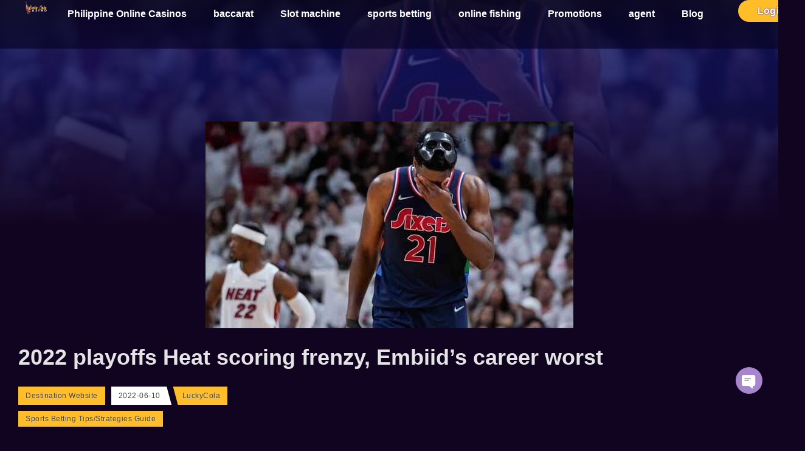

--- FILE ---
content_type: text/html; charset=UTF-8
request_url: https://phyz888.com/2022-playoffs-heat-scoring-frenzy-embiids-career-worst/
body_size: 27904
content:
<!doctype html>
<html lang="en-US" prefix="og: https://ogp.me/ns#">
<head><meta charset="UTF-8"><script>if(navigator.userAgent.match(/MSIE|Internet Explorer/i)||navigator.userAgent.match(/Trident\/7\..*?rv:11/i)){var href=document.location.href;if(!href.match(/[?&]nowprocket/)){if(href.indexOf("?")==-1){if(href.indexOf("#")==-1){document.location.href=href+"?nowprocket=1"}else{document.location.href=href.replace("#","?nowprocket=1#")}}else{if(href.indexOf("#")==-1){document.location.href=href+"&nowprocket=1"}else{document.location.href=href.replace("#","&nowprocket=1#")}}}}</script><script>(()=>{class RocketLazyLoadScripts{constructor(){this.v="2.0.4",this.userEvents=["keydown","keyup","mousedown","mouseup","mousemove","mouseover","mouseout","touchmove","touchstart","touchend","touchcancel","wheel","click","dblclick","input"],this.attributeEvents=["onblur","onclick","oncontextmenu","ondblclick","onfocus","onmousedown","onmouseenter","onmouseleave","onmousemove","onmouseout","onmouseover","onmouseup","onmousewheel","onscroll","onsubmit"]}async t(){this.i(),this.o(),/iP(ad|hone)/.test(navigator.userAgent)&&this.h(),this.u(),this.l(this),this.m(),this.k(this),this.p(this),this._(),await Promise.all([this.R(),this.L()]),this.lastBreath=Date.now(),this.S(this),this.P(),this.D(),this.O(),this.M(),await this.C(this.delayedScripts.normal),await this.C(this.delayedScripts.defer),await this.C(this.delayedScripts.async),await this.T(),await this.F(),await this.j(),await this.A(),window.dispatchEvent(new Event("rocket-allScriptsLoaded")),this.everythingLoaded=!0,this.lastTouchEnd&&await new Promise(t=>setTimeout(t,500-Date.now()+this.lastTouchEnd)),this.I(),this.H(),this.U(),this.W()}i(){this.CSPIssue=sessionStorage.getItem("rocketCSPIssue"),document.addEventListener("securitypolicyviolation",t=>{this.CSPIssue||"script-src-elem"!==t.violatedDirective||"data"!==t.blockedURI||(this.CSPIssue=!0,sessionStorage.setItem("rocketCSPIssue",!0))},{isRocket:!0})}o(){window.addEventListener("pageshow",t=>{this.persisted=t.persisted,this.realWindowLoadedFired=!0},{isRocket:!0}),window.addEventListener("pagehide",()=>{this.onFirstUserAction=null},{isRocket:!0})}h(){let t;function e(e){t=e}window.addEventListener("touchstart",e,{isRocket:!0}),window.addEventListener("touchend",function i(o){o.changedTouches[0]&&t.changedTouches[0]&&Math.abs(o.changedTouches[0].pageX-t.changedTouches[0].pageX)<10&&Math.abs(o.changedTouches[0].pageY-t.changedTouches[0].pageY)<10&&o.timeStamp-t.timeStamp<200&&(window.removeEventListener("touchstart",e,{isRocket:!0}),window.removeEventListener("touchend",i,{isRocket:!0}),"INPUT"===o.target.tagName&&"text"===o.target.type||(o.target.dispatchEvent(new TouchEvent("touchend",{target:o.target,bubbles:!0})),o.target.dispatchEvent(new MouseEvent("mouseover",{target:o.target,bubbles:!0})),o.target.dispatchEvent(new PointerEvent("click",{target:o.target,bubbles:!0,cancelable:!0,detail:1,clientX:o.changedTouches[0].clientX,clientY:o.changedTouches[0].clientY})),event.preventDefault()))},{isRocket:!0})}q(t){this.userActionTriggered||("mousemove"!==t.type||this.firstMousemoveIgnored?"keyup"===t.type||"mouseover"===t.type||"mouseout"===t.type||(this.userActionTriggered=!0,this.onFirstUserAction&&this.onFirstUserAction()):this.firstMousemoveIgnored=!0),"click"===t.type&&t.preventDefault(),t.stopPropagation(),t.stopImmediatePropagation(),"touchstart"===this.lastEvent&&"touchend"===t.type&&(this.lastTouchEnd=Date.now()),"click"===t.type&&(this.lastTouchEnd=0),this.lastEvent=t.type,t.composedPath&&t.composedPath()[0].getRootNode()instanceof ShadowRoot&&(t.rocketTarget=t.composedPath()[0]),this.savedUserEvents.push(t)}u(){this.savedUserEvents=[],this.userEventHandler=this.q.bind(this),this.userEvents.forEach(t=>window.addEventListener(t,this.userEventHandler,{passive:!1,isRocket:!0})),document.addEventListener("visibilitychange",this.userEventHandler,{isRocket:!0})}U(){this.userEvents.forEach(t=>window.removeEventListener(t,this.userEventHandler,{passive:!1,isRocket:!0})),document.removeEventListener("visibilitychange",this.userEventHandler,{isRocket:!0}),this.savedUserEvents.forEach(t=>{(t.rocketTarget||t.target).dispatchEvent(new window[t.constructor.name](t.type,t))})}m(){const t="return false",e=Array.from(this.attributeEvents,t=>"data-rocket-"+t),i="["+this.attributeEvents.join("],[")+"]",o="[data-rocket-"+this.attributeEvents.join("],[data-rocket-")+"]",s=(e,i,o)=>{o&&o!==t&&(e.setAttribute("data-rocket-"+i,o),e["rocket"+i]=new Function("event",o),e.setAttribute(i,t))};new MutationObserver(t=>{for(const n of t)"attributes"===n.type&&(n.attributeName.startsWith("data-rocket-")||this.everythingLoaded?n.attributeName.startsWith("data-rocket-")&&this.everythingLoaded&&this.N(n.target,n.attributeName.substring(12)):s(n.target,n.attributeName,n.target.getAttribute(n.attributeName))),"childList"===n.type&&n.addedNodes.forEach(t=>{if(t.nodeType===Node.ELEMENT_NODE)if(this.everythingLoaded)for(const i of[t,...t.querySelectorAll(o)])for(const t of i.getAttributeNames())e.includes(t)&&this.N(i,t.substring(12));else for(const e of[t,...t.querySelectorAll(i)])for(const t of e.getAttributeNames())this.attributeEvents.includes(t)&&s(e,t,e.getAttribute(t))})}).observe(document,{subtree:!0,childList:!0,attributeFilter:[...this.attributeEvents,...e]})}I(){this.attributeEvents.forEach(t=>{document.querySelectorAll("[data-rocket-"+t+"]").forEach(e=>{this.N(e,t)})})}N(t,e){const i=t.getAttribute("data-rocket-"+e);i&&(t.setAttribute(e,i),t.removeAttribute("data-rocket-"+e))}k(t){Object.defineProperty(HTMLElement.prototype,"onclick",{get(){return this.rocketonclick||null},set(e){this.rocketonclick=e,this.setAttribute(t.everythingLoaded?"onclick":"data-rocket-onclick","this.rocketonclick(event)")}})}S(t){function e(e,i){let o=e[i];e[i]=null,Object.defineProperty(e,i,{get:()=>o,set(s){t.everythingLoaded?o=s:e["rocket"+i]=o=s}})}e(document,"onreadystatechange"),e(window,"onload"),e(window,"onpageshow");try{Object.defineProperty(document,"readyState",{get:()=>t.rocketReadyState,set(e){t.rocketReadyState=e},configurable:!0}),document.readyState="loading"}catch(t){console.log("WPRocket DJE readyState conflict, bypassing")}}l(t){this.originalAddEventListener=EventTarget.prototype.addEventListener,this.originalRemoveEventListener=EventTarget.prototype.removeEventListener,this.savedEventListeners=[],EventTarget.prototype.addEventListener=function(e,i,o){o&&o.isRocket||!t.B(e,this)&&!t.userEvents.includes(e)||t.B(e,this)&&!t.userActionTriggered||e.startsWith("rocket-")||t.everythingLoaded?t.originalAddEventListener.call(this,e,i,o):(t.savedEventListeners.push({target:this,remove:!1,type:e,func:i,options:o}),"mouseenter"!==e&&"mouseleave"!==e||t.originalAddEventListener.call(this,e,t.savedUserEvents.push,o))},EventTarget.prototype.removeEventListener=function(e,i,o){o&&o.isRocket||!t.B(e,this)&&!t.userEvents.includes(e)||t.B(e,this)&&!t.userActionTriggered||e.startsWith("rocket-")||t.everythingLoaded?t.originalRemoveEventListener.call(this,e,i,o):t.savedEventListeners.push({target:this,remove:!0,type:e,func:i,options:o})}}J(t,e){this.savedEventListeners=this.savedEventListeners.filter(i=>{let o=i.type,s=i.target||window;return e!==o||t!==s||(this.B(o,s)&&(i.type="rocket-"+o),this.$(i),!1)})}H(){EventTarget.prototype.addEventListener=this.originalAddEventListener,EventTarget.prototype.removeEventListener=this.originalRemoveEventListener,this.savedEventListeners.forEach(t=>this.$(t))}$(t){t.remove?this.originalRemoveEventListener.call(t.target,t.type,t.func,t.options):this.originalAddEventListener.call(t.target,t.type,t.func,t.options)}p(t){let e;function i(e){return t.everythingLoaded?e:e.split(" ").map(t=>"load"===t||t.startsWith("load.")?"rocket-jquery-load":t).join(" ")}function o(o){function s(e){const s=o.fn[e];o.fn[e]=o.fn.init.prototype[e]=function(){return this[0]===window&&t.userActionTriggered&&("string"==typeof arguments[0]||arguments[0]instanceof String?arguments[0]=i(arguments[0]):"object"==typeof arguments[0]&&Object.keys(arguments[0]).forEach(t=>{const e=arguments[0][t];delete arguments[0][t],arguments[0][i(t)]=e})),s.apply(this,arguments),this}}if(o&&o.fn&&!t.allJQueries.includes(o)){const e={DOMContentLoaded:[],"rocket-DOMContentLoaded":[]};for(const t in e)document.addEventListener(t,()=>{e[t].forEach(t=>t())},{isRocket:!0});o.fn.ready=o.fn.init.prototype.ready=function(i){function s(){parseInt(o.fn.jquery)>2?setTimeout(()=>i.bind(document)(o)):i.bind(document)(o)}return"function"==typeof i&&(t.realDomReadyFired?!t.userActionTriggered||t.fauxDomReadyFired?s():e["rocket-DOMContentLoaded"].push(s):e.DOMContentLoaded.push(s)),o([])},s("on"),s("one"),s("off"),t.allJQueries.push(o)}e=o}t.allJQueries=[],o(window.jQuery),Object.defineProperty(window,"jQuery",{get:()=>e,set(t){o(t)}})}P(){const t=new Map;document.write=document.writeln=function(e){const i=document.currentScript,o=document.createRange(),s=i.parentElement;let n=t.get(i);void 0===n&&(n=i.nextSibling,t.set(i,n));const c=document.createDocumentFragment();o.setStart(c,0),c.appendChild(o.createContextualFragment(e)),s.insertBefore(c,n)}}async R(){return new Promise(t=>{this.userActionTriggered?t():this.onFirstUserAction=t})}async L(){return new Promise(t=>{document.addEventListener("DOMContentLoaded",()=>{this.realDomReadyFired=!0,t()},{isRocket:!0})})}async j(){return this.realWindowLoadedFired?Promise.resolve():new Promise(t=>{window.addEventListener("load",t,{isRocket:!0})})}M(){this.pendingScripts=[];this.scriptsMutationObserver=new MutationObserver(t=>{for(const e of t)e.addedNodes.forEach(t=>{"SCRIPT"!==t.tagName||t.noModule||t.isWPRocket||this.pendingScripts.push({script:t,promise:new Promise(e=>{const i=()=>{const i=this.pendingScripts.findIndex(e=>e.script===t);i>=0&&this.pendingScripts.splice(i,1),e()};t.addEventListener("load",i,{isRocket:!0}),t.addEventListener("error",i,{isRocket:!0}),setTimeout(i,1e3)})})})}),this.scriptsMutationObserver.observe(document,{childList:!0,subtree:!0})}async F(){await this.X(),this.pendingScripts.length?(await this.pendingScripts[0].promise,await this.F()):this.scriptsMutationObserver.disconnect()}D(){this.delayedScripts={normal:[],async:[],defer:[]},document.querySelectorAll("script[type$=rocketlazyloadscript]").forEach(t=>{t.hasAttribute("data-rocket-src")?t.hasAttribute("async")&&!1!==t.async?this.delayedScripts.async.push(t):t.hasAttribute("defer")&&!1!==t.defer||"module"===t.getAttribute("data-rocket-type")?this.delayedScripts.defer.push(t):this.delayedScripts.normal.push(t):this.delayedScripts.normal.push(t)})}async _(){await this.L();let t=[];document.querySelectorAll("script[type$=rocketlazyloadscript][data-rocket-src]").forEach(e=>{let i=e.getAttribute("data-rocket-src");if(i&&!i.startsWith("data:")){i.startsWith("//")&&(i=location.protocol+i);try{const o=new URL(i).origin;o!==location.origin&&t.push({src:o,crossOrigin:e.crossOrigin||"module"===e.getAttribute("data-rocket-type")})}catch(t){}}}),t=[...new Map(t.map(t=>[JSON.stringify(t),t])).values()],this.Y(t,"preconnect")}async G(t){if(await this.K(),!0!==t.noModule||!("noModule"in HTMLScriptElement.prototype))return new Promise(e=>{let i;function o(){(i||t).setAttribute("data-rocket-status","executed"),e()}try{if(navigator.userAgent.includes("Firefox/")||""===navigator.vendor||this.CSPIssue)i=document.createElement("script"),[...t.attributes].forEach(t=>{let e=t.nodeName;"type"!==e&&("data-rocket-type"===e&&(e="type"),"data-rocket-src"===e&&(e="src"),i.setAttribute(e,t.nodeValue))}),t.text&&(i.text=t.text),t.nonce&&(i.nonce=t.nonce),i.hasAttribute("src")?(i.addEventListener("load",o,{isRocket:!0}),i.addEventListener("error",()=>{i.setAttribute("data-rocket-status","failed-network"),e()},{isRocket:!0}),setTimeout(()=>{i.isConnected||e()},1)):(i.text=t.text,o()),i.isWPRocket=!0,t.parentNode.replaceChild(i,t);else{const i=t.getAttribute("data-rocket-type"),s=t.getAttribute("data-rocket-src");i?(t.type=i,t.removeAttribute("data-rocket-type")):t.removeAttribute("type"),t.addEventListener("load",o,{isRocket:!0}),t.addEventListener("error",i=>{this.CSPIssue&&i.target.src.startsWith("data:")?(console.log("WPRocket: CSP fallback activated"),t.removeAttribute("src"),this.G(t).then(e)):(t.setAttribute("data-rocket-status","failed-network"),e())},{isRocket:!0}),s?(t.fetchPriority="high",t.removeAttribute("data-rocket-src"),t.src=s):t.src="data:text/javascript;base64,"+window.btoa(unescape(encodeURIComponent(t.text)))}}catch(i){t.setAttribute("data-rocket-status","failed-transform"),e()}});t.setAttribute("data-rocket-status","skipped")}async C(t){const e=t.shift();return e?(e.isConnected&&await this.G(e),this.C(t)):Promise.resolve()}O(){this.Y([...this.delayedScripts.normal,...this.delayedScripts.defer,...this.delayedScripts.async],"preload")}Y(t,e){this.trash=this.trash||[];let i=!0;var o=document.createDocumentFragment();t.forEach(t=>{const s=t.getAttribute&&t.getAttribute("data-rocket-src")||t.src;if(s&&!s.startsWith("data:")){const n=document.createElement("link");n.href=s,n.rel=e,"preconnect"!==e&&(n.as="script",n.fetchPriority=i?"high":"low"),t.getAttribute&&"module"===t.getAttribute("data-rocket-type")&&(n.crossOrigin=!0),t.crossOrigin&&(n.crossOrigin=t.crossOrigin),t.integrity&&(n.integrity=t.integrity),t.nonce&&(n.nonce=t.nonce),o.appendChild(n),this.trash.push(n),i=!1}}),document.head.appendChild(o)}W(){this.trash.forEach(t=>t.remove())}async T(){try{document.readyState="interactive"}catch(t){}this.fauxDomReadyFired=!0;try{await this.K(),this.J(document,"readystatechange"),document.dispatchEvent(new Event("rocket-readystatechange")),await this.K(),document.rocketonreadystatechange&&document.rocketonreadystatechange(),await this.K(),this.J(document,"DOMContentLoaded"),document.dispatchEvent(new Event("rocket-DOMContentLoaded")),await this.K(),this.J(window,"DOMContentLoaded"),window.dispatchEvent(new Event("rocket-DOMContentLoaded"))}catch(t){console.error(t)}}async A(){try{document.readyState="complete"}catch(t){}try{await this.K(),this.J(document,"readystatechange"),document.dispatchEvent(new Event("rocket-readystatechange")),await this.K(),document.rocketonreadystatechange&&document.rocketonreadystatechange(),await this.K(),this.J(window,"load"),window.dispatchEvent(new Event("rocket-load")),await this.K(),window.rocketonload&&window.rocketonload(),await this.K(),this.allJQueries.forEach(t=>t(window).trigger("rocket-jquery-load")),await this.K(),this.J(window,"pageshow");const t=new Event("rocket-pageshow");t.persisted=this.persisted,window.dispatchEvent(t),await this.K(),window.rocketonpageshow&&window.rocketonpageshow({persisted:this.persisted})}catch(t){console.error(t)}}async K(){Date.now()-this.lastBreath>45&&(await this.X(),this.lastBreath=Date.now())}async X(){return document.hidden?new Promise(t=>setTimeout(t)):new Promise(t=>requestAnimationFrame(t))}B(t,e){return e===document&&"readystatechange"===t||(e===document&&"DOMContentLoaded"===t||(e===window&&"DOMContentLoaded"===t||(e===window&&"load"===t||e===window&&"pageshow"===t)))}static run(){(new RocketLazyLoadScripts).t()}}RocketLazyLoadScripts.run()})();</script>
	
	<meta name="viewport" content="width=device-width, initial-scale=1">
	<link rel="profile" href="https://gmpg.org/xfn/11">
		<style>img:is([sizes="auto" i], [sizes^="auto," i]) { contain-intrinsic-size: 3000px 1500px }</style>
	
<!-- Search Engine Optimization by Rank Math PRO - https://rankmath.com/ -->
<title>2022 playoffs Heat scoring frenzy, Embiid&#039;s career worst - Lucky Cola</title>
<meta name="description" content="Joel Embiid had arguably the worst performance of his career, plus-29, not only tied for the worst of the game, but also the worst of his playoff career."/>
<meta name="robots" content="follow, index, max-snippet:-1, max-video-preview:-1, max-image-preview:large"/>
<link rel="canonical" href="https://phyz888.com/2022-playoffs-heat-scoring-frenzy-embiids-career-worst/" />
<meta property="og:locale" content="en_US" />
<meta property="og:type" content="article" />
<meta property="og:title" content="2022 playoffs Heat scoring frenzy, Embiid&#039;s career worst - Lucky Cola" />
<meta property="og:description" content="Joel Embiid had arguably the worst performance of his career, plus-29, not only tied for the worst of the game, but also the worst of his playoff career." />
<meta property="og:url" content="https://phyz888.com/2022-playoffs-heat-scoring-frenzy-embiids-career-worst/" />
<meta property="og:site_name" content="Lucky Cola casino The most popular Philippine online casinos" />
<meta property="article:publisher" content="https://www.facebook.com/Phyz888TV" />
<meta property="article:tag" content="Best Online Sports Betting Sites" />
<meta property="article:tag" content="Best Sportsbook in the Philippines" />
<meta property="article:tag" content="JamesHarden" />
<meta property="article:tag" content="JimmyButler" />
<meta property="article:tag" content="JoelEmbiid" />
<meta property="article:tag" content="MaxStrus" />
<meta property="article:tag" content="NBA betting advice" />
<meta property="article:tag" content="NBA betting analysis" />
<meta property="article:tag" content="NBA game analysis" />
<meta property="article:tag" content="online sports betting" />
<meta property="article:tag" content="PJTucker" />
<meta property="article:tag" content="sports betting" />
<meta property="article:tag" content="sports betting industry" />
<meta property="article:tag" content="sports betting odds" />
<meta property="article:section" content="Sports Betting Tips/Strategies Guide" />
<meta property="og:updated_time" content="2023-01-11T00:05:39+08:00" />
<meta property="og:image" content="https://96ce2d56.delivery.rocketcdn.me/wp-content/uploads/2022/06/88.jpg" />
<meta property="og:image:secure_url" content="https://96ce2d56.delivery.rocketcdn.me/wp-content/uploads/2022/06/88.jpg" />
<meta property="og:image:width" content="605" />
<meta property="og:image:height" content="340" />
<meta property="og:image:alt" content="2022 playoffs Heat scoring frenzy, Embiid&#039;s career worst" />
<meta property="og:image:type" content="image/jpeg" />
<meta property="article:published_time" content="2022-06-10T01:24:31+08:00" />
<meta property="article:modified_time" content="2023-01-11T00:05:39+08:00" />
<meta name="twitter:card" content="summary_large_image" />
<meta name="twitter:title" content="2022 playoffs Heat scoring frenzy, Embiid&#039;s career worst - Lucky Cola" />
<meta name="twitter:description" content="Joel Embiid had arguably the worst performance of his career, plus-29, not only tied for the worst of the game, but also the worst of his playoff career." />
<meta name="twitter:image" content="https://96ce2d56.delivery.rocketcdn.me/wp-content/uploads/2022/06/88.jpg" />
<meta name="twitter:label1" content="Written by" />
<meta name="twitter:data1" content="LuckyCola" />
<meta name="twitter:label2" content="Time to read" />
<meta name="twitter:data2" content="6 minutes" />
<script type="application/ld+json" class="rank-math-schema-pro">{"@context":"https://schema.org","@graph":[{"@type":"Organization","@id":"https://phyz888.com/#organization","name":"Lucky Cola casino The most popular Philippine online casinos","sameAs":["https://www.facebook.com/Phyz888TV"],"logo":{"@type":"ImageObject","@id":"https://phyz888.com/#logo","url":"https://96ce2d56.delivery.rocketcdn.me/wp-content/uploads/2022/05/download.png","contentUrl":"https://96ce2d56.delivery.rocketcdn.me/wp-content/uploads/2022/05/download.png","caption":"Lucky Cola casino The most popular Philippine online casinos","inLanguage":"en-US","width":"228","height":"228"}},{"@type":"WebSite","@id":"https://phyz888.com/#website","url":"https://phyz888.com","name":"Lucky Cola casino The most popular Philippine online casinos","publisher":{"@id":"https://phyz888.com/#organization"},"inLanguage":"en-US"},{"@type":"ImageObject","@id":"https://96ce2d56.delivery.rocketcdn.me/wp-content/uploads/2022/06/88.jpg","url":"https://96ce2d56.delivery.rocketcdn.me/wp-content/uploads/2022/06/88.jpg","width":"605","height":"340","caption":"2022 playoffs Heat scoring frenzy, Embiid's career worst","inLanguage":"en-US"},{"@type":"BreadcrumbList","@id":"https://phyz888.com/2022-playoffs-heat-scoring-frenzy-embiids-career-worst/#breadcrumb","itemListElement":[{"@type":"ListItem","position":"1","item":{"@id":"https://phyz888.com","name":"Home"}},{"@type":"ListItem","position":"2","item":{"@id":"https://phyz888.com/2022-playoffs-heat-scoring-frenzy-embiids-career-worst/","name":"2022 playoffs Heat scoring frenzy, Embiid&#8217;s career worst"}}]},{"@type":"WebPage","@id":"https://phyz888.com/2022-playoffs-heat-scoring-frenzy-embiids-career-worst/#webpage","url":"https://phyz888.com/2022-playoffs-heat-scoring-frenzy-embiids-career-worst/","name":"2022 playoffs Heat scoring frenzy, Embiid&#039;s career worst - Lucky Cola","datePublished":"2022-06-10T01:24:31+08:00","dateModified":"2023-01-11T00:05:39+08:00","isPartOf":{"@id":"https://phyz888.com/#website"},"primaryImageOfPage":{"@id":"https://96ce2d56.delivery.rocketcdn.me/wp-content/uploads/2022/06/88.jpg"},"inLanguage":"en-US","breadcrumb":{"@id":"https://phyz888.com/2022-playoffs-heat-scoring-frenzy-embiids-career-worst/#breadcrumb"}},{"@type":"Person","@id":"https://phyz888.com/2022-playoffs-heat-scoring-frenzy-embiids-career-worst/#author","name":"LuckyCola","image":{"@type":"ImageObject","@id":"https://secure.gravatar.com/avatar/5cb1865eb2a51013fe931bf423cc2753999073ab267e8a664d731f11d77efe89?s=96&amp;d=mm&amp;r=g","url":"https://secure.gravatar.com/avatar/5cb1865eb2a51013fe931bf423cc2753999073ab267e8a664d731f11d77efe89?s=96&amp;d=mm&amp;r=g","caption":"LuckyCola","inLanguage":"en-US"},"worksFor":{"@id":"https://phyz888.com/#organization"}},{"@type":"BlogPosting","headline":"2022 playoffs Heat scoring frenzy, Embiid&#039;s career worst - Lucky Cola","keywords":"2022 playoffs Heat scoring frenzy,Embiid's career worst","datePublished":"2022-06-10T01:24:31+08:00","dateModified":"2023-01-11T00:05:39+08:00","author":{"@id":"https://phyz888.com/2022-playoffs-heat-scoring-frenzy-embiids-career-worst/#author","name":"LuckyCola"},"publisher":{"@id":"https://phyz888.com/#organization"},"description":"Joel Embiid had arguably the worst performance of his career, plus-29, not only tied for the worst of the game, but also the worst of his playoff career.","name":"2022 playoffs Heat scoring frenzy, Embiid&#039;s career worst - Lucky Cola","@id":"https://phyz888.com/2022-playoffs-heat-scoring-frenzy-embiids-career-worst/#richSnippet","isPartOf":{"@id":"https://phyz888.com/2022-playoffs-heat-scoring-frenzy-embiids-career-worst/#webpage"},"image":{"@id":"https://96ce2d56.delivery.rocketcdn.me/wp-content/uploads/2022/06/88.jpg"},"inLanguage":"en-US","mainEntityOfPage":{"@id":"https://phyz888.com/2022-playoffs-heat-scoring-frenzy-embiids-career-worst/#webpage"}}]}</script>
<!-- /Rank Math WordPress SEO plugin -->

<link rel='dns-prefetch' href='//96ce2d56.delivery.rocketcdn.me' />

<link href='https://96ce2d56.delivery.rocketcdn.me' rel='preconnect' />
<link rel="alternate" type="application/rss+xml" title="Destination Website &raquo; Feed" href="https://phyz888.com/feed/" />
<link rel="alternate" type="application/rss+xml" title="Destination Website &raquo; Comments Feed" href="https://phyz888.com/comments/feed/" />
<style id='wp-emoji-styles-inline-css'>

	img.wp-smiley, img.emoji {
		display: inline !important;
		border: none !important;
		box-shadow: none !important;
		height: 1em !important;
		width: 1em !important;
		margin: 0 0.07em !important;
		vertical-align: -0.1em !important;
		background: none !important;
		padding: 0 !important;
	}
</style>
<link rel='stylesheet' id='wp-block-library-css' href='https://96ce2d56.delivery.rocketcdn.me/wp-includes/css/dist/block-library/style.min.css?ver=6.8.1' media='all' />
<style id='global-styles-inline-css'>
:root{--wp--preset--aspect-ratio--square: 1;--wp--preset--aspect-ratio--4-3: 4/3;--wp--preset--aspect-ratio--3-4: 3/4;--wp--preset--aspect-ratio--3-2: 3/2;--wp--preset--aspect-ratio--2-3: 2/3;--wp--preset--aspect-ratio--16-9: 16/9;--wp--preset--aspect-ratio--9-16: 9/16;--wp--preset--color--black: #000000;--wp--preset--color--cyan-bluish-gray: #abb8c3;--wp--preset--color--white: #ffffff;--wp--preset--color--pale-pink: #f78da7;--wp--preset--color--vivid-red: #cf2e2e;--wp--preset--color--luminous-vivid-orange: #ff6900;--wp--preset--color--luminous-vivid-amber: #fcb900;--wp--preset--color--light-green-cyan: #7bdcb5;--wp--preset--color--vivid-green-cyan: #00d084;--wp--preset--color--pale-cyan-blue: #8ed1fc;--wp--preset--color--vivid-cyan-blue: #0693e3;--wp--preset--color--vivid-purple: #9b51e0;--wp--preset--gradient--vivid-cyan-blue-to-vivid-purple: linear-gradient(135deg,rgba(6,147,227,1) 0%,rgb(155,81,224) 100%);--wp--preset--gradient--light-green-cyan-to-vivid-green-cyan: linear-gradient(135deg,rgb(122,220,180) 0%,rgb(0,208,130) 100%);--wp--preset--gradient--luminous-vivid-amber-to-luminous-vivid-orange: linear-gradient(135deg,rgba(252,185,0,1) 0%,rgba(255,105,0,1) 100%);--wp--preset--gradient--luminous-vivid-orange-to-vivid-red: linear-gradient(135deg,rgba(255,105,0,1) 0%,rgb(207,46,46) 100%);--wp--preset--gradient--very-light-gray-to-cyan-bluish-gray: linear-gradient(135deg,rgb(238,238,238) 0%,rgb(169,184,195) 100%);--wp--preset--gradient--cool-to-warm-spectrum: linear-gradient(135deg,rgb(74,234,220) 0%,rgb(151,120,209) 20%,rgb(207,42,186) 40%,rgb(238,44,130) 60%,rgb(251,105,98) 80%,rgb(254,248,76) 100%);--wp--preset--gradient--blush-light-purple: linear-gradient(135deg,rgb(255,206,236) 0%,rgb(152,150,240) 100%);--wp--preset--gradient--blush-bordeaux: linear-gradient(135deg,rgb(254,205,165) 0%,rgb(254,45,45) 50%,rgb(107,0,62) 100%);--wp--preset--gradient--luminous-dusk: linear-gradient(135deg,rgb(255,203,112) 0%,rgb(199,81,192) 50%,rgb(65,88,208) 100%);--wp--preset--gradient--pale-ocean: linear-gradient(135deg,rgb(255,245,203) 0%,rgb(182,227,212) 50%,rgb(51,167,181) 100%);--wp--preset--gradient--electric-grass: linear-gradient(135deg,rgb(202,248,128) 0%,rgb(113,206,126) 100%);--wp--preset--gradient--midnight: linear-gradient(135deg,rgb(2,3,129) 0%,rgb(40,116,252) 100%);--wp--preset--font-size--small: 13px;--wp--preset--font-size--medium: 20px;--wp--preset--font-size--large: 36px;--wp--preset--font-size--x-large: 42px;--wp--preset--spacing--20: 0.44rem;--wp--preset--spacing--30: 0.67rem;--wp--preset--spacing--40: 1rem;--wp--preset--spacing--50: 1.5rem;--wp--preset--spacing--60: 2.25rem;--wp--preset--spacing--70: 3.38rem;--wp--preset--spacing--80: 5.06rem;--wp--preset--shadow--natural: 6px 6px 9px rgba(0, 0, 0, 0.2);--wp--preset--shadow--deep: 12px 12px 50px rgba(0, 0, 0, 0.4);--wp--preset--shadow--sharp: 6px 6px 0px rgba(0, 0, 0, 0.2);--wp--preset--shadow--outlined: 6px 6px 0px -3px rgba(255, 255, 255, 1), 6px 6px rgba(0, 0, 0, 1);--wp--preset--shadow--crisp: 6px 6px 0px rgba(0, 0, 0, 1);}:root { --wp--style--global--content-size: 800px;--wp--style--global--wide-size: 1200px; }:where(body) { margin: 0; }.wp-site-blocks > .alignleft { float: left; margin-right: 2em; }.wp-site-blocks > .alignright { float: right; margin-left: 2em; }.wp-site-blocks > .aligncenter { justify-content: center; margin-left: auto; margin-right: auto; }:where(.wp-site-blocks) > * { margin-block-start: 24px; margin-block-end: 0; }:where(.wp-site-blocks) > :first-child { margin-block-start: 0; }:where(.wp-site-blocks) > :last-child { margin-block-end: 0; }:root { --wp--style--block-gap: 24px; }:root :where(.is-layout-flow) > :first-child{margin-block-start: 0;}:root :where(.is-layout-flow) > :last-child{margin-block-end: 0;}:root :where(.is-layout-flow) > *{margin-block-start: 24px;margin-block-end: 0;}:root :where(.is-layout-constrained) > :first-child{margin-block-start: 0;}:root :where(.is-layout-constrained) > :last-child{margin-block-end: 0;}:root :where(.is-layout-constrained) > *{margin-block-start: 24px;margin-block-end: 0;}:root :where(.is-layout-flex){gap: 24px;}:root :where(.is-layout-grid){gap: 24px;}.is-layout-flow > .alignleft{float: left;margin-inline-start: 0;margin-inline-end: 2em;}.is-layout-flow > .alignright{float: right;margin-inline-start: 2em;margin-inline-end: 0;}.is-layout-flow > .aligncenter{margin-left: auto !important;margin-right: auto !important;}.is-layout-constrained > .alignleft{float: left;margin-inline-start: 0;margin-inline-end: 2em;}.is-layout-constrained > .alignright{float: right;margin-inline-start: 2em;margin-inline-end: 0;}.is-layout-constrained > .aligncenter{margin-left: auto !important;margin-right: auto !important;}.is-layout-constrained > :where(:not(.alignleft):not(.alignright):not(.alignfull)){max-width: var(--wp--style--global--content-size);margin-left: auto !important;margin-right: auto !important;}.is-layout-constrained > .alignwide{max-width: var(--wp--style--global--wide-size);}body .is-layout-flex{display: flex;}.is-layout-flex{flex-wrap: wrap;align-items: center;}.is-layout-flex > :is(*, div){margin: 0;}body .is-layout-grid{display: grid;}.is-layout-grid > :is(*, div){margin: 0;}body{padding-top: 0px;padding-right: 0px;padding-bottom: 0px;padding-left: 0px;}a:where(:not(.wp-element-button)){text-decoration: underline;}:root :where(.wp-element-button, .wp-block-button__link){background-color: #32373c;border-width: 0;color: #fff;font-family: inherit;font-size: inherit;line-height: inherit;padding: calc(0.667em + 2px) calc(1.333em + 2px);text-decoration: none;}.has-black-color{color: var(--wp--preset--color--black) !important;}.has-cyan-bluish-gray-color{color: var(--wp--preset--color--cyan-bluish-gray) !important;}.has-white-color{color: var(--wp--preset--color--white) !important;}.has-pale-pink-color{color: var(--wp--preset--color--pale-pink) !important;}.has-vivid-red-color{color: var(--wp--preset--color--vivid-red) !important;}.has-luminous-vivid-orange-color{color: var(--wp--preset--color--luminous-vivid-orange) !important;}.has-luminous-vivid-amber-color{color: var(--wp--preset--color--luminous-vivid-amber) !important;}.has-light-green-cyan-color{color: var(--wp--preset--color--light-green-cyan) !important;}.has-vivid-green-cyan-color{color: var(--wp--preset--color--vivid-green-cyan) !important;}.has-pale-cyan-blue-color{color: var(--wp--preset--color--pale-cyan-blue) !important;}.has-vivid-cyan-blue-color{color: var(--wp--preset--color--vivid-cyan-blue) !important;}.has-vivid-purple-color{color: var(--wp--preset--color--vivid-purple) !important;}.has-black-background-color{background-color: var(--wp--preset--color--black) !important;}.has-cyan-bluish-gray-background-color{background-color: var(--wp--preset--color--cyan-bluish-gray) !important;}.has-white-background-color{background-color: var(--wp--preset--color--white) !important;}.has-pale-pink-background-color{background-color: var(--wp--preset--color--pale-pink) !important;}.has-vivid-red-background-color{background-color: var(--wp--preset--color--vivid-red) !important;}.has-luminous-vivid-orange-background-color{background-color: var(--wp--preset--color--luminous-vivid-orange) !important;}.has-luminous-vivid-amber-background-color{background-color: var(--wp--preset--color--luminous-vivid-amber) !important;}.has-light-green-cyan-background-color{background-color: var(--wp--preset--color--light-green-cyan) !important;}.has-vivid-green-cyan-background-color{background-color: var(--wp--preset--color--vivid-green-cyan) !important;}.has-pale-cyan-blue-background-color{background-color: var(--wp--preset--color--pale-cyan-blue) !important;}.has-vivid-cyan-blue-background-color{background-color: var(--wp--preset--color--vivid-cyan-blue) !important;}.has-vivid-purple-background-color{background-color: var(--wp--preset--color--vivid-purple) !important;}.has-black-border-color{border-color: var(--wp--preset--color--black) !important;}.has-cyan-bluish-gray-border-color{border-color: var(--wp--preset--color--cyan-bluish-gray) !important;}.has-white-border-color{border-color: var(--wp--preset--color--white) !important;}.has-pale-pink-border-color{border-color: var(--wp--preset--color--pale-pink) !important;}.has-vivid-red-border-color{border-color: var(--wp--preset--color--vivid-red) !important;}.has-luminous-vivid-orange-border-color{border-color: var(--wp--preset--color--luminous-vivid-orange) !important;}.has-luminous-vivid-amber-border-color{border-color: var(--wp--preset--color--luminous-vivid-amber) !important;}.has-light-green-cyan-border-color{border-color: var(--wp--preset--color--light-green-cyan) !important;}.has-vivid-green-cyan-border-color{border-color: var(--wp--preset--color--vivid-green-cyan) !important;}.has-pale-cyan-blue-border-color{border-color: var(--wp--preset--color--pale-cyan-blue) !important;}.has-vivid-cyan-blue-border-color{border-color: var(--wp--preset--color--vivid-cyan-blue) !important;}.has-vivid-purple-border-color{border-color: var(--wp--preset--color--vivid-purple) !important;}.has-vivid-cyan-blue-to-vivid-purple-gradient-background{background: var(--wp--preset--gradient--vivid-cyan-blue-to-vivid-purple) !important;}.has-light-green-cyan-to-vivid-green-cyan-gradient-background{background: var(--wp--preset--gradient--light-green-cyan-to-vivid-green-cyan) !important;}.has-luminous-vivid-amber-to-luminous-vivid-orange-gradient-background{background: var(--wp--preset--gradient--luminous-vivid-amber-to-luminous-vivid-orange) !important;}.has-luminous-vivid-orange-to-vivid-red-gradient-background{background: var(--wp--preset--gradient--luminous-vivid-orange-to-vivid-red) !important;}.has-very-light-gray-to-cyan-bluish-gray-gradient-background{background: var(--wp--preset--gradient--very-light-gray-to-cyan-bluish-gray) !important;}.has-cool-to-warm-spectrum-gradient-background{background: var(--wp--preset--gradient--cool-to-warm-spectrum) !important;}.has-blush-light-purple-gradient-background{background: var(--wp--preset--gradient--blush-light-purple) !important;}.has-blush-bordeaux-gradient-background{background: var(--wp--preset--gradient--blush-bordeaux) !important;}.has-luminous-dusk-gradient-background{background: var(--wp--preset--gradient--luminous-dusk) !important;}.has-pale-ocean-gradient-background{background: var(--wp--preset--gradient--pale-ocean) !important;}.has-electric-grass-gradient-background{background: var(--wp--preset--gradient--electric-grass) !important;}.has-midnight-gradient-background{background: var(--wp--preset--gradient--midnight) !important;}.has-small-font-size{font-size: var(--wp--preset--font-size--small) !important;}.has-medium-font-size{font-size: var(--wp--preset--font-size--medium) !important;}.has-large-font-size{font-size: var(--wp--preset--font-size--large) !important;}.has-x-large-font-size{font-size: var(--wp--preset--font-size--x-large) !important;}
:root :where(.wp-block-pullquote){font-size: 1.5em;line-height: 1.6;}
</style>
<link data-minify="1" rel='stylesheet' id='hello-elementor-css' href='https://96ce2d56.delivery.rocketcdn.me/wp-content/cache/min/1/wp-content/themes/hello-elementor/assets/css/reset.css?ver=1760434875' media='all' />
<link data-minify="1" rel='stylesheet' id='hello-elementor-theme-style-css' href='https://96ce2d56.delivery.rocketcdn.me/wp-content/cache/min/1/wp-content/themes/hello-elementor/assets/css/theme.css?ver=1760434875' media='all' />
<link data-minify="1" rel='stylesheet' id='hello-elementor-header-footer-css' href='https://96ce2d56.delivery.rocketcdn.me/wp-content/cache/min/1/wp-content/themes/hello-elementor/assets/css/header-footer.css?ver=1760434875' media='all' />
<link rel='stylesheet' id='elementor-frontend-css' href='https://96ce2d56.delivery.rocketcdn.me/wp-content/plugins/elementor/assets/css/frontend.min.css?ver=3.31.5' media='all' />
<style id='elementor-frontend-inline-css'>
.elementor-1026 .elementor-element.elementor-element-38eb16f:not(.elementor-motion-effects-element-type-background), .elementor-1026 .elementor-element.elementor-element-38eb16f > .elementor-motion-effects-container > .elementor-motion-effects-layer{background-image:url("https://96ce2d56.delivery.rocketcdn.me/wp-content/uploads/2022/06/88.jpg");}
</style>
<link rel='stylesheet' id='elementor-post-6-css' href='https://96ce2d56.delivery.rocketcdn.me/wp-content/uploads/elementor/css/post-6.css?ver=1760434875' media='all' />
<link rel='stylesheet' id='widget-image-css' href='https://96ce2d56.delivery.rocketcdn.me/wp-content/plugins/elementor/assets/css/widget-image.min.css?ver=3.31.5' media='all' />
<link rel='stylesheet' id='widget-nav-menu-css' href='https://96ce2d56.delivery.rocketcdn.me/wp-content/plugins/elementor-pro/assets/css/widget-nav-menu.min.css?ver=3.31.3' media='all' />
<link rel='stylesheet' id='widget-heading-css' href='https://96ce2d56.delivery.rocketcdn.me/wp-content/plugins/elementor/assets/css/widget-heading.min.css?ver=3.31.5' media='all' />
<link rel='stylesheet' id='widget-image-box-css' href='https://96ce2d56.delivery.rocketcdn.me/wp-content/plugins/elementor/assets/css/widget-image-box.min.css?ver=3.31.5' media='all' />
<link rel='stylesheet' id='widget-post-info-css' href='https://96ce2d56.delivery.rocketcdn.me/wp-content/plugins/elementor-pro/assets/css/widget-post-info.min.css?ver=3.31.3' media='all' />
<link rel='stylesheet' id='widget-icon-list-css' href='https://96ce2d56.delivery.rocketcdn.me/wp-content/plugins/elementor/assets/css/widget-icon-list.min.css?ver=3.31.5' media='all' />
<link rel='stylesheet' id='widget-posts-css' href='https://96ce2d56.delivery.rocketcdn.me/wp-content/plugins/elementor-pro/assets/css/widget-posts.min.css?ver=3.31.3' media='all' />
<link data-minify="1" rel='stylesheet' id='font-awesome-5-all-css' href='https://96ce2d56.delivery.rocketcdn.me/wp-content/cache/min/1/wp-content/plugins/elementor/assets/lib/font-awesome/css/all.min.css?ver=1760434875' media='all' />
<link rel='stylesheet' id='font-awesome-4-shim-css' href='https://96ce2d56.delivery.rocketcdn.me/wp-content/plugins/elementor/assets/lib/font-awesome/css/v4-shims.min.css?ver=3.31.5' media='all' />
<link rel='stylesheet' id='elementor-post-2468-css' href='https://96ce2d56.delivery.rocketcdn.me/wp-content/uploads/elementor/css/post-2468.css?ver=1760630694' media='all' />
<link rel='stylesheet' id='elementor-post-38-css' href='https://96ce2d56.delivery.rocketcdn.me/wp-content/uploads/elementor/css/post-38.css?ver=1760434875' media='all' />
<link rel='stylesheet' id='elementor-post-73-css' href='https://96ce2d56.delivery.rocketcdn.me/wp-content/uploads/elementor/css/post-73.css?ver=1760434875' media='all' />
<link rel='stylesheet' id='elementor-post-1026-css' href='https://96ce2d56.delivery.rocketcdn.me/wp-content/uploads/elementor/css/post-1026.css?ver=1760434875' media='all' />
<style id='rocket-lazyload-inline-css'>
.rll-youtube-player{position:relative;padding-bottom:56.23%;height:0;overflow:hidden;max-width:100%;}.rll-youtube-player:focus-within{outline: 2px solid currentColor;outline-offset: 5px;}.rll-youtube-player iframe{position:absolute;top:0;left:0;width:100%;height:100%;z-index:100;background:0 0}.rll-youtube-player img{bottom:0;display:block;left:0;margin:auto;max-width:100%;width:100%;position:absolute;right:0;top:0;border:none;height:auto;-webkit-transition:.4s all;-moz-transition:.4s all;transition:.4s all}.rll-youtube-player img:hover{-webkit-filter:brightness(75%)}.rll-youtube-player .play{height:100%;width:100%;left:0;top:0;position:absolute;background:url(https://96ce2d56.delivery.rocketcdn.me/wp-content/plugins/wp-rocket/assets/img/youtube.png) no-repeat center;background-color: transparent !important;cursor:pointer;border:none;}.wp-embed-responsive .wp-has-aspect-ratio .rll-youtube-player{position:absolute;padding-bottom:0;width:100%;height:100%;top:0;bottom:0;left:0;right:0}
</style>
<script type="rocketlazyloadscript" data-rocket-src="https://96ce2d56.delivery.rocketcdn.me/wp-includes/js/jquery/jquery.min.js?ver=3.7.1" id="jquery-core-js" data-rocket-defer defer></script>
<script type="rocketlazyloadscript" data-rocket-src="https://96ce2d56.delivery.rocketcdn.me/wp-includes/js/jquery/jquery-migrate.min.js?ver=3.4.1" id="jquery-migrate-js" data-rocket-defer defer></script>
<script type="rocketlazyloadscript" data-rocket-src="https://96ce2d56.delivery.rocketcdn.me/wp-content/plugins/elementor/assets/lib/font-awesome/js/v4-shims.min.js?ver=3.31.5" id="font-awesome-4-shim-js" data-rocket-defer defer></script>
<link rel="https://api.w.org/" href="https://phyz888.com/wp-json/" /><link rel="alternate" title="JSON" type="application/json" href="https://phyz888.com/wp-json/wp/v2/posts/2468" /><link rel="EditURI" type="application/rsd+xml" title="RSD" href="https://phyz888.com/xmlrpc.php?rsd" />
<meta name="generator" content="WordPress 6.8.1" />
<link rel='shortlink' href='https://phyz888.com/?p=2468' />
<link rel="alternate" title="oEmbed (JSON)" type="application/json+oembed" href="https://phyz888.com/wp-json/oembed/1.0/embed?url=https%3A%2F%2Fphyz888.com%2F2022-playoffs-heat-scoring-frenzy-embiids-career-worst%2F" />
<link rel="alternate" title="oEmbed (XML)" type="text/xml+oembed" href="https://phyz888.com/wp-json/oembed/1.0/embed?url=https%3A%2F%2Fphyz888.com%2F2022-playoffs-heat-scoring-frenzy-embiids-career-worst%2F&#038;format=xml" />
<meta name="description" content="Joel Embiid had arguably the worst performance of his career, plus-29, not only tied for the worst of the game, but also the worst of his playoff career.">
<meta name="generator" content="Elementor 3.31.5; features: e_font_icon_svg, additional_custom_breakpoints, e_element_cache; settings: css_print_method-external, google_font-enabled, font_display-auto">
			<style>
				.e-con.e-parent:nth-of-type(n+4):not(.e-lazyloaded):not(.e-no-lazyload),
				.e-con.e-parent:nth-of-type(n+4):not(.e-lazyloaded):not(.e-no-lazyload) * {
					background-image: none !important;
				}
				@media screen and (max-height: 1024px) {
					.e-con.e-parent:nth-of-type(n+3):not(.e-lazyloaded):not(.e-no-lazyload),
					.e-con.e-parent:nth-of-type(n+3):not(.e-lazyloaded):not(.e-no-lazyload) * {
						background-image: none !important;
					}
				}
				@media screen and (max-height: 640px) {
					.e-con.e-parent:nth-of-type(n+2):not(.e-lazyloaded):not(.e-no-lazyload),
					.e-con.e-parent:nth-of-type(n+2):not(.e-lazyloaded):not(.e-no-lazyload) * {
						background-image: none !important;
					}
				}
			</style>
			<link rel="icon" href="https://96ce2d56.delivery.rocketcdn.me/wp-content/uploads/2022/05/download-150x150.png" sizes="32x32" />
<link rel="icon" href="https://96ce2d56.delivery.rocketcdn.me/wp-content/uploads/2022/05/download.png" sizes="192x192" />
<link rel="apple-touch-icon" href="https://96ce2d56.delivery.rocketcdn.me/wp-content/uploads/2022/05/download.png" />
<meta name="msapplication-TileImage" content="https://96ce2d56.delivery.rocketcdn.me/wp-content/uploads/2022/05/download.png" />
<noscript><style id="rocket-lazyload-nojs-css">.rll-youtube-player, [data-lazy-src]{display:none !important;}</style></noscript><meta name="generator" content="WP Rocket 3.19.4" data-wpr-features="wpr_delay_js wpr_defer_js wpr_minify_js wpr_lazyload_images wpr_lazyload_iframes wpr_image_dimensions wpr_minify_css wpr_cdn wpr_preload_links wpr_desktop" /></head>
<body class="wp-singular post-template-default single single-post postid-2468 single-format-standard wp-custom-logo wp-embed-responsive wp-theme-hello-elementor hello-elementor-default elementor-default elementor-kit-6 elementor-page elementor-page-2468 elementor-page-1026">


<a class="skip-link screen-reader-text" href="#content">Skip to content</a>

		<header data-rocket-location-hash="f8b7b3929bdd4c17d83b29c475dbc502" data-elementor-type="header" data-elementor-id="38" class="elementor elementor-38 elementor-location-header" data-elementor-post-type="elementor_library">
			<header data-rocket-location-hash="09c176e6c4ec3cb860dc3b29a8cc6a7e" class="elementor-element elementor-element-5568c8d e-con-full e-flex e-con e-parent" data-id="5568c8d" data-element_type="container">
				<div data-rocket-location-hash="b82c1833a8404c414186daec43d0f967" class="elementor-element elementor-element-c9a8449 elementor-widget__width-initial elementor-widget elementor-widget-image" data-id="c9a8449" data-element_type="widget" data-widget_type="image.default">
				<div class="elementor-widget-container">
																<a href="https://phyz888.com">
							<img fetchpriority="high" width="598" height="218" src="data:image/svg+xml,%3Csvg%20xmlns='http://www.w3.org/2000/svg'%20viewBox='0%200%20598%20218'%3E%3C/svg%3E" class="attachment-full size-full wp-image-2245" alt="Lucky Cola" data-lazy-srcset="https://96ce2d56.delivery.rocketcdn.me/wp-content/uploads/2022/05/logo.png 598w, https://96ce2d56.delivery.rocketcdn.me/wp-content/uploads/2022/05/logo-300x109.png 300w" data-lazy-sizes="(max-width: 598px) 100vw, 598px" data-lazy-src="https://96ce2d56.delivery.rocketcdn.me/wp-content/uploads/2022/05/logo.png" /><noscript><img fetchpriority="high" width="598" height="218" src="https://96ce2d56.delivery.rocketcdn.me/wp-content/uploads/2022/05/logo.png" class="attachment-full size-full wp-image-2245" alt="Lucky Cola" srcset="https://96ce2d56.delivery.rocketcdn.me/wp-content/uploads/2022/05/logo.png 598w, https://96ce2d56.delivery.rocketcdn.me/wp-content/uploads/2022/05/logo-300x109.png 300w" sizes="(max-width: 598px) 100vw, 598px" /></noscript>								</a>
															</div>
				</div>
				<div class="elementor-element elementor-element-4e1a368 elementor-nav-menu__align-end elementor-nav-menu--dropdown-mobile elementor-hidden-tablet elementor-hidden-mobile elementor-nav-menu__text-align-aside elementor-nav-menu--toggle elementor-nav-menu--burger elementor-widget elementor-widget-nav-menu" data-id="4e1a368" data-element_type="widget" data-settings="{&quot;layout&quot;:&quot;horizontal&quot;,&quot;submenu_icon&quot;:{&quot;value&quot;:&quot;&lt;svg class=\&quot;e-font-icon-svg e-fas-caret-down\&quot; viewBox=\&quot;0 0 320 512\&quot; xmlns=\&quot;http:\/\/www.w3.org\/2000\/svg\&quot;&gt;&lt;path d=\&quot;M31.3 192h257.3c17.8 0 26.7 21.5 14.1 34.1L174.1 354.8c-7.8 7.8-20.5 7.8-28.3 0L17.2 226.1C4.6 213.5 13.5 192 31.3 192z\&quot;&gt;&lt;\/path&gt;&lt;\/svg&gt;&quot;,&quot;library&quot;:&quot;fa-solid&quot;},&quot;toggle&quot;:&quot;burger&quot;}" data-widget_type="nav-menu.default">
				<div class="elementor-widget-container">
								<nav aria-label="Menu" class="elementor-nav-menu--main elementor-nav-menu__container elementor-nav-menu--layout-horizontal e--pointer-none">
				<ul id="menu-1-4e1a368" class="elementor-nav-menu"><li class="menu-item menu-item-type-custom menu-item-object-custom menu-item-home menu-item-61"><a href="https://phyz888.com" class="elementor-item">Philippine Online Casinos</a></li>
<li class="menu-item menu-item-type-post_type menu-item-object-page menu-item-63"><a href="https://phyz888.com/baccarat/" class="elementor-item">baccarat</a></li>
<li class="menu-item menu-item-type-post_type menu-item-object-page menu-item-64"><a href="https://phyz888.com/slot-machine/" class="elementor-item">Slot machine</a></li>
<li class="menu-item menu-item-type-post_type menu-item-object-page menu-item-62"><a href="https://phyz888.com/sports-betting/" class="elementor-item">sports betting</a></li>
<li class="menu-item menu-item-type-post_type menu-item-object-page menu-item-65"><a href="https://phyz888.com/online-fishing/" class="elementor-item">online fishing</a></li>
<li class="menu-item menu-item-type-taxonomy menu-item-object-category menu-item-6836"><a href="https://phyz888.com/category/promotions/" class="elementor-item">Promotions</a></li>
<li class="menu-item menu-item-type-post_type menu-item-object-page menu-item-1517"><a href="https://phyz888.com/agents/" class="elementor-item">agent</a></li>
<li class="menu-item menu-item-type-post_type menu-item-object-page menu-item-38959"><a href="https://phyz888.com/blog/" class="elementor-item">Blog</a></li>
</ul>			</nav>
					<div class="elementor-menu-toggle" role="button" tabindex="0" aria-label="Menu Toggle" aria-expanded="false">
			<svg aria-hidden="true" role="presentation" class="elementor-menu-toggle__icon--open e-font-icon-svg e-eicon-menu-bar" viewBox="0 0 1000 1000" xmlns="http://www.w3.org/2000/svg"><path d="M104 333H896C929 333 958 304 958 271S929 208 896 208H104C71 208 42 237 42 271S71 333 104 333ZM104 583H896C929 583 958 554 958 521S929 458 896 458H104C71 458 42 487 42 521S71 583 104 583ZM104 833H896C929 833 958 804 958 771S929 708 896 708H104C71 708 42 737 42 771S71 833 104 833Z"></path></svg><svg aria-hidden="true" role="presentation" class="elementor-menu-toggle__icon--close e-font-icon-svg e-eicon-close" viewBox="0 0 1000 1000" xmlns="http://www.w3.org/2000/svg"><path d="M742 167L500 408 258 167C246 154 233 150 217 150 196 150 179 158 167 167 154 179 150 196 150 212 150 229 154 242 171 254L408 500 167 742C138 771 138 800 167 829 196 858 225 858 254 829L496 587 738 829C750 842 767 846 783 846 800 846 817 842 829 829 842 817 846 804 846 783 846 767 842 750 829 737L588 500 833 258C863 229 863 200 833 171 804 137 775 137 742 167Z"></path></svg>		</div>
					<nav class="elementor-nav-menu--dropdown elementor-nav-menu__container" aria-hidden="true">
				<ul id="menu-2-4e1a368" class="elementor-nav-menu"><li class="menu-item menu-item-type-custom menu-item-object-custom menu-item-home menu-item-61"><a href="https://phyz888.com" class="elementor-item" tabindex="-1">Philippine Online Casinos</a></li>
<li class="menu-item menu-item-type-post_type menu-item-object-page menu-item-63"><a href="https://phyz888.com/baccarat/" class="elementor-item" tabindex="-1">baccarat</a></li>
<li class="menu-item menu-item-type-post_type menu-item-object-page menu-item-64"><a href="https://phyz888.com/slot-machine/" class="elementor-item" tabindex="-1">Slot machine</a></li>
<li class="menu-item menu-item-type-post_type menu-item-object-page menu-item-62"><a href="https://phyz888.com/sports-betting/" class="elementor-item" tabindex="-1">sports betting</a></li>
<li class="menu-item menu-item-type-post_type menu-item-object-page menu-item-65"><a href="https://phyz888.com/online-fishing/" class="elementor-item" tabindex="-1">online fishing</a></li>
<li class="menu-item menu-item-type-taxonomy menu-item-object-category menu-item-6836"><a href="https://phyz888.com/category/promotions/" class="elementor-item" tabindex="-1">Promotions</a></li>
<li class="menu-item menu-item-type-post_type menu-item-object-page menu-item-1517"><a href="https://phyz888.com/agents/" class="elementor-item" tabindex="-1">agent</a></li>
<li class="menu-item menu-item-type-post_type menu-item-object-page menu-item-38959"><a href="https://phyz888.com/blog/" class="elementor-item" tabindex="-1">Blog</a></li>
</ul>			</nav>
						</div>
				</div>
				<div data-rocket-location-hash="d1ace389ac32677de458fb63233a9a83" class="elementor-element elementor-element-228d3d4 header-btn link-btn elementor-widget elementor-widget-button" data-id="228d3d4" data-element_type="widget" data-widget_type="button.default">
				<div class="elementor-widget-container">
									<div class="elementor-button-wrapper">
					<a class="elementor-button elementor-button-link elementor-size-sm" href="https://www.luckycola.gy/client/signup/?referral=xx604">
						<span class="elementor-button-content-wrapper">
									<span class="elementor-button-text">Login</span>
					</span>
					</a>
				</div>
								</div>
				</div>
				</header>
				</header>
				<div data-rocket-location-hash="7a55dce1d29c7aef90cd3b525e79e0e5" data-elementor-type="single-post" data-elementor-id="1026" class="elementor elementor-1026 elementor-location-single post-2468 post type-post status-publish format-standard has-post-thumbnail hentry category-sports-betting-tips-strategies-guide tag-best-online-sports-betting-sites tag-best-sportsbook-in-the-philippines tag-jamesharden tag-jimmybutler tag-joelembiid tag-maxstrus tag-nba-betting-advice tag-nba-betting-analysis tag-nba-game-analysis tag-online-sports-betting tag-pjtucker tag-sports-betting tag-sports-betting-industry tag-sports-betting-odds" data-elementor-post-type="elementor_library">
			<div class="elementor-element elementor-element-38eb16f e-con-full banner e-flex e-con e-parent" data-id="38eb16f" data-element_type="container" data-settings="{&quot;background_background&quot;:&quot;classic&quot;,&quot;position&quot;:&quot;absolute&quot;}">
				</div>
		<div data-rocket-location-hash="83902b41da8a62a1a7e13ee1456b9dc8" class="elementor-element elementor-element-6ce6c5d e-flex e-con-boxed e-con e-parent" data-id="6ce6c5d" data-element_type="container">
					<div data-rocket-location-hash="456ea9f7c556a7611a63847305a63a95" class="e-con-inner">
				<div class="elementor-element elementor-element-551c8b4 elementor-widget elementor-widget-theme-post-featured-image elementor-widget-image" data-id="551c8b4" data-element_type="widget" data-widget_type="theme-post-featured-image.default">
				<div class="elementor-widget-container">
															<img width="605" height="340" src="data:image/svg+xml,%3Csvg%20xmlns='http://www.w3.org/2000/svg'%20viewBox='0%200%20605%20340'%3E%3C/svg%3E" class="attachment-full size-full wp-image-4929" alt="2022 playoffs Heat scoring frenzy, Embiid&#039;s career worst" data-lazy-srcset="https://96ce2d56.delivery.rocketcdn.me/wp-content/uploads/2022/06/88.jpg 605w, https://96ce2d56.delivery.rocketcdn.me/wp-content/uploads/2022/06/88-300x169.jpg 300w" data-lazy-sizes="(max-width: 605px) 100vw, 605px" data-lazy-src="https://96ce2d56.delivery.rocketcdn.me/wp-content/uploads/2022/06/88.jpg" /><noscript><img width="605" height="340" src="https://96ce2d56.delivery.rocketcdn.me/wp-content/uploads/2022/06/88.jpg" class="attachment-full size-full wp-image-4929" alt="2022 playoffs Heat scoring frenzy, Embiid&#039;s career worst" srcset="https://96ce2d56.delivery.rocketcdn.me/wp-content/uploads/2022/06/88.jpg 605w, https://96ce2d56.delivery.rocketcdn.me/wp-content/uploads/2022/06/88-300x169.jpg 300w" sizes="(max-width: 605px) 100vw, 605px" /></noscript>															</div>
				</div>
		<div class="elementor-element elementor-element-9c58677 e-con-full e-flex e-con e-child" data-id="9c58677" data-element_type="container">
				<div class="elementor-element elementor-element-206c271 elementor-widget__width-inherit elementor-widget elementor-widget-theme-post-title elementor-page-title elementor-widget-heading" data-id="206c271" data-element_type="widget" data-widget_type="theme-post-title.default">
				<div class="elementor-widget-container">
					<h1 class="elementor-heading-title elementor-size-default">2022 playoffs Heat scoring frenzy, Embiid&#8217;s career worst</h1>				</div>
				</div>
				<div class="elementor-element elementor-element-96e1af3 elementor-align-left class-info elementor-widget__width-inherit elementor-widget elementor-widget-post-info" data-id="96e1af3" data-element_type="widget" data-widget_type="post-info.default">
				<div class="elementor-widget-container">
							<ul class="elementor-inline-items elementor-icon-list-items elementor-post-info">
								<li class="elementor-icon-list-item elementor-repeater-item-51519f2 elementor-inline-item">
						<a href="https://phyz888.com">
											<span class="elementor-icon-list-icon">
								<i aria-hidden="true" class="far fa-tags"></i>							</span>
									<span class="elementor-icon-list-text elementor-post-info__item elementor-post-info__item--type-custom">
										Destination Website					</span>
									</a>
				</li>
				<li class="elementor-icon-list-item elementor-repeater-item-088f22a elementor-inline-item" itemprop="datePublished">
						<a href="https://phyz888.com/2022/06/10/">
														<span class="elementor-icon-list-text elementor-post-info__item elementor-post-info__item--type-date">
										<time>2022-06-10</time>					</span>
									</a>
				</li>
				<li class="elementor-icon-list-item elementor-repeater-item-cda6558 elementor-inline-item" itemprop="author">
						<a href="https://phyz888.com/author/luckycola/">
														<span class="elementor-icon-list-text elementor-post-info__item elementor-post-info__item--type-author">
										LuckyCola					</span>
									</a>
				</li>
				<li class="elementor-icon-list-item elementor-repeater-item-40d66a0 elementor-inline-item" itemprop="about">
													<span class="elementor-icon-list-text elementor-post-info__item elementor-post-info__item--type-terms">
										<span class="elementor-post-info__terms-list">
				<a href="https://phyz888.com/category/sports-betting-tips-strategies-guide/" class="elementor-post-info__terms-list-item">Sports Betting Tips/Strategies Guide</a>				</span>
					</span>
								</li>
				</ul>
						</div>
				</div>
				<div class="elementor-element elementor-element-ef317fe elementor-widget__width-inherit elementor-widget elementor-widget-theme-post-content" data-id="ef317fe" data-element_type="widget" data-widget_type="theme-post-content.default">
				<div class="elementor-widget-container">
							<div data-elementor-type="wp-post" data-elementor-id="2468" class="elementor elementor-2468" data-elementor-post-type="post">
						<section class="elementor-section elementor-top-section elementor-element elementor-element-5a49b357 elementor-section-boxed elementor-section-height-default elementor-section-height-default" data-id="5a49b357" data-element_type="section">
						<div class="elementor-container elementor-column-gap-default">
					<div class="elementor-column elementor-col-100 elementor-top-column elementor-element elementor-element-605062ee" data-id="605062ee" data-element_type="column">
			<div class="elementor-widget-wrap elementor-element-populated">
						<div class="elementor-element elementor-element-25296efe elementor-widget elementor-widget-text-editor" data-id="25296efe" data-element_type="widget" data-widget_type="text-editor.default">
				<div class="elementor-widget-container">
									
<p>This battle Joel Embiid can be said to play the worst playoff performance of his career, plus-minus -29, not only tied for the worst in the game, but also the worst in his playoff career. Although Embiid hit nearly 60% in the whole game, as the scoring leader in the regular season, he only scored 17 points, which was below the standard.</p>

<p>The Heat, who had two consecutive losses on the road, returned to their home court and played a bottom-out performance. The audience soared 120 points, beat the 76ers with a gap of 35 points, and took the lead in grabbing the draw win, only one step away from the Eastern Championship. a step far. </p>

<figure class="wp-block-image"><img decoding="async" src="data:image/svg+xml,%3Csvg%20xmlns='http://www.w3.org/2000/svg'%20viewBox='0%200%200%200'%3E%3C/svg%3E" alt="Worst playoff game of his career: why Embiid went awry" title="2022 playoffs Heat scoring frenzy, Embiid&#039;s career worst 1" data-lazy-src="https://img.sportsv.net/img/photo/image/4/357204/aspect-VbmTtFWvTw-700xauto.jpg"><noscript><img decoding="async" src="https://img.sportsv.net/img/photo/image/4/357204/aspect-VbmTtFWvTw-700xauto.jpg" alt="Worst playoff game of his career: why Embiid went awry" title="2022 playoffs Heat scoring frenzy, Embiid&#039;s career worst 1"></noscript></figure>

<h2 class="wp-block-heading"><strong><em>Worst playoff game of his career: why Embiid went awry</em></strong></h2>

<p>This battle Joel Embiid can be said to play the worst playoff performance of his career, plus-minus -29, not only tied for the worst in the game, but also the worst in his playoff career. Although Embiid hit nearly 60% in the whole game, as the regular scoring leader, he only scored 17 points, which was below the standard. The Heat&#8217;s team defense in this game was quite successful, effectively reducing the help that Embiid brought to the 76ers.</p>

<p>In the last game, Embiid attacked the basket from the beginning, which brought great pressure on the Heat’s relatively short interior. In this game, the Heat immediately adjusted and adopted regional defense from the beginning of the game, trying to fill the penalty area, which made it difficult for Embiid to slide down after the high pick-and-roll. Received the ball and chose to pop out to the perimeter C&amp;S, resulting in Embiid&#8217;s 6 shots in the first half only once in the legal collision zone, scoring only 6 points.</p>

<p>The 76ers realized that Embiid was too much of a perimeter jumper in the first half, so in the second half he arranged for him to get the ball in more positions near the restricted area, but the Heat&#8217;s zone defense still made it difficult for his teammates to hoist the ball to Embiid. For example, in the video below, Embiid takes the ball all the way from the elbow to the basket. P.J. Tucker, who is in front of the defense, always stays in the front position, preventing Embiid from getting the ball easily.</p>

<p>Although Embiid made 5 of 6 shots in the second half and seemed to respond, in fact most of Embiid&#8217;s shots were one-on-one singles with the ball in the high post or the top of the arc like in the video below. There are not many teamwork. All in all, the Heat&#8217;s defensive strategy in this game is to put Embiid into a situation of fighting alone, cutting off the connection between Embiid and his teammates, and even if he scores, it must cost a lot of effort.</p>

<h2 class="wp-block-heading"><strong><em>The Heat completely blocked Harden without switching defenses and shrinking the defense line.</em></strong></h2>

<p>James Harden, who played well in the last game, also had the team&#8217;s worst plus-minus at -29 in this game. The miserable performance was also attributed to the Heat&#8217;s solid team defense. The goal of the Heat G4 in defending Harden is to never switch defenses. The purpose is to not let him have any gaps to break through. For example, in the video below, Victor Oladipo, who is in charge of guarding Harden, performs a Double Drag in the face of the 76ers and chooses to wear (go over) ), blocking Harden&#8217;s path to the rim, ultimately forcing him to throw in a rather awkward position.</p>

<p>In addition, whenever Harden wants to play singles, the Heat&#8217;s zone defense range will shrink in order to facilitate the defense. For example, in this wave of defense in the video below, when Harden starts to cut in, the Heat&#8217;s defense line immediately shrinks, and the five Heat defenders are all Stay around the restricted area. The Heat&#8217;s defensive strategy effectively reduced Harden&#8217;s cut-in destructive power. In total, he made only 33.3% of his cuts in this battle, and he also made 3 turnovers.</p>

<h2 class="wp-block-heading"><strong><em>The secret to the Heat&#8217;s new playoff scoring streak: <a href="https://phyz888.com/2022-playoffs-booker-leads-suns-over-mavericks/">Screening assists</a></em></strong></h2>

<p>The Heat scored 120 points in this game, setting a new high for the team in this year&#8217;s playoffs. The key is to use more screens and the cooperation of the two-person team. The Heat produced a total of 13 Screen Assists in G3 and G4. As many as 15 times, surpassing the sum of the previous two wars.</p>

<p>The Heat&#8217;s offense in the first two games seemed a bit monotonous, relying heavily on Jimmy Butler&#8217;s massive singles support. However, in this game, the Heat increased the ratio of using pick-and-roll and Handoff, and even used Butler as a bunker. Due to Butler&#8217;s recent hot situation, G3 and G4 scored a combined 73 points, so the 76ers defenders did not dare to switch defenses easily. are more likely to get a gap.</p>

<p>When it comes to the Heat&#8217;s screening, I have to mention P.J. Tucker&#8217;s screening skills, especially his Handoff, which can change between the virtual and the real. The two clips below show Tucker receiving a pass from Butler in the bottom right corner, but with different results. The first wave of Tucker dribbled the ball to the top of the arc, and the solid screen successfully created a chance for Gabe Vincent to cut in and add a penalty; the next wave of Tucker moved in the direction of Vincent again, but Danny Green, who was on Vincent, had already prepared, and he stuck close. And Tucker immediately decided to change direction to deal with the ball on his own.</p>

<h3 class="wp-block-heading"><strong><em>The shooter decides the winner! G5 verifies this key indicator again</em></strong></h3>

<p>As mentioned in the previous article, the performance of the shooter will be a key factor in determining the direction of the series, and this battle is no exception. After G5 returned to Miami, the Heat team&#8217;s three-point shooting rate rose to 39.4%, while the 76ers dropped to 28.1%, which was ultimately reflected in the outcome of the game.</p>

<p>The 76ers still have a lot of gaps in this game, but the shooters&#8217; feel is not ideal. Tyrese Maxey and Georges Niang, who played well in the first two games, combined to make 1 of 10 shots from the outside. Danny Green did not replicate the explosion of G3. Made 2 3-pointers. The 76ers&#8217; perimeter shot selection isn&#8217;t much of a problem, it&#8217;s just that the shooter group misses too many opportunities.</p>

<p>As for the Heat camp, the best shooter in this battle was Max Strus, who made 4 of 10 shots from the three-point line and scored the second-highest 19 points of the team. Moreover, his scoring methods are quite diverse. In addition to creating gaps in half-court battles through the Flare Screen, there are also three-pointers that follow up on fast breaks, and even pull-up jumpers after pick-and-rolls. But for him, the more important thing is how to continue the feel, because in the first four games of the series, his three-point shooting rate in two games was more than 40%, but there were also less than 30% in two games. The stability seems to need to be strengthened.</p>

<h3 class="wp-block-heading"><strong><em>Facing the upcoming G6…</em></strong></h3>

<p>According to historical statistics, in the case of a 2-2 tie in the series, the team that wins G5 has an 82% chance of advancing to the next round. This data will affect the players of both sides to some extent. Therefore, compared with the adjustment on the tactical side, the psychological level The adjustment may be equally important. The 76ers need to get back on their feet, and the Heat need to avoid being too relaxed. Whoever is more mentally prepared will have a better chance of winning G6.</p>

<h2 class="has-text-align-center wp-block-heading">Lucky Cola Casino</h2>

<p class="has-text-align-center">With over 100,000 registered players, it is truly the top online casino brand in the Philippines. 10,000 players pay successfully every month, fast and not lengthy. Winning is that simple!</p>

<p class="has-text-align-center">Offers Baccarat, Live Dealer Games, Fishing Machine Games, Fishing, Sports Betting, Slot Machines, Coin Slots, Cockfighting, Online sabong, sabong, Online Boxing, Online Poker, Online Casino Games, Online Slot Games, Online Fishing Games , poker, bingo, hundreds of popular casino games are waiting for you to challenge</p>

<figure class="wp-block-image aligncenter size-full is-style-rounded"><a href="https://www.luckycola.gy/client/signup/?referral=xx604" target="_blank" rel="noopener"><img width="300" height="76" decoding="async" class="wp-image-3811" src="data:image/svg+xml,%3Csvg%20xmlns='http://www.w3.org/2000/svg'%20viewBox='0%200%20300%2076'%3E%3C/svg%3E" alt="Lucky Cola Casino" title="2022 playoffs Heat scoring frenzy, Embiid&#039;s career worst 2" data-lazy-src="https://96ce2d56.delivery.rocketcdn.me/wp-content/uploads/2022/06/Game-1.png"><noscript><img width="300" height="76" decoding="async" class="wp-image-3811" src="https://96ce2d56.delivery.rocketcdn.me/wp-content/uploads/2022/06/Game-1.png" alt="Lucky Cola Casino" title="2022 playoffs Heat scoring frenzy, Embiid&#039;s career worst 2"></noscript></a><figcaption>2022 playoffs Heat scoring frenzy, Embiid's career worst 3</figcaption></figure>

<p> </p>
								</div>
				</div>
					</div>
		</div>
					</div>
		</section>
				</div>
						</div>
				</div>
				</div>
					</div>
				</div>
		<div class="elementor-element elementor-element-3b012b98 e-con-full e-flex e-con e-parent" data-id="3b012b98" data-element_type="container" data-settings="{&quot;background_background&quot;:&quot;classic&quot;}">
		<div data-rocket-location-hash="b299712980dcbc9c6c2b2d403ab7e51d" class="elementor-element elementor-element-7c2a2b29 e-flex e-con-boxed e-con e-child" data-id="7c2a2b29" data-element_type="container">
					<div class="e-con-inner">
				<div class="elementor-element elementor-element-7d7bc46d row_title elementor-widget elementor-widget-text-editor" data-id="7d7bc46d" data-element_type="widget" data-widget_type="text-editor.default">
				<div class="elementor-widget-container">
									<h2>Other Posts</h2>								</div>
				</div>
				<div class="elementor-element elementor-element-2c1efc31 more-post elementor-grid-3 elementor-grid-tablet-2 elementor-grid-mobile-1 elementor-posts--thumbnail-top elementor-card-shadow-yes elementor-posts__hover-gradient elementor-widget elementor-widget-posts" data-id="2c1efc31" data-element_type="widget" data-settings="{&quot;cards_row_gap&quot;:{&quot;unit&quot;:&quot;px&quot;,&quot;size&quot;:0,&quot;sizes&quot;:[]},&quot;cards_masonry&quot;:&quot;yes&quot;,&quot;cards_row_gap_mobile&quot;:{&quot;unit&quot;:&quot;px&quot;,&quot;size&quot;:10,&quot;sizes&quot;:[]},&quot;cards_columns&quot;:&quot;3&quot;,&quot;cards_columns_tablet&quot;:&quot;2&quot;,&quot;cards_columns_mobile&quot;:&quot;1&quot;,&quot;cards_row_gap_tablet&quot;:{&quot;unit&quot;:&quot;px&quot;,&quot;size&quot;:&quot;&quot;,&quot;sizes&quot;:[]}}" data-widget_type="posts.cards">
				<div class="elementor-widget-container">
							<div class="elementor-posts-container elementor-posts elementor-posts--skin-cards elementor-grid" role="list">
				<article class="elementor-post elementor-grid-item post-40611 post type-post status-publish format-standard hentry category-casino-guide tag-legit-online-casino tag-online-gambling-philippines tag-top-casino-games" role="listitem">
			<div class="elementor-post__card">
				<div class="elementor-post__text">
				<h3 class="elementor-post__title">
			<a href="https://phyz888.com/top-online-casino-lucky-cola-casino-sa-pilipinas/" >
				Top Online Casino Lucky Cola Casino sa Pilipinas			</a>
		</h3>
				</div>
				<div class="elementor-post__meta-data">
					<span class="elementor-post-author">
			admin		</span>
				<span class="elementor-post-date">
			2025-06-22		</span>
				</div>
					</div>
		</article>
				<article class="elementor-post elementor-grid-item post-40391 post type-post status-publish format-standard has-post-thumbnail hentry category-slot-machine-tips-guide tag-free-slot-games tag-free-slots tag-free-video-poker tag-jili-slot tag-online-slots tag-slot-poker-machines tag-slot-casinos tag-slot-machinejackpot-slot-machine tag-video-poker" role="listitem">
			<div class="elementor-post__card">
				<a class="elementor-post__thumbnail__link" href="https://phyz888.com/lucky-cola-progressive-jackpot-slots-your-ticket/" tabindex="-1" ><div class="elementor-post__thumbnail"><img width="605" height="340" src="data:image/svg+xml,%3Csvg%20xmlns='http://www.w3.org/2000/svg'%20viewBox='0%200%20605%20340'%3E%3C/svg%3E" class="attachment-full size-full wp-image-40393" alt="Immerse yourself in the high-stakes world of Lucky Cola progressive jackpot slots, an arena where a single spin can transform your fortunes overnight." decoding="async" data-lazy-srcset="https://96ce2d56.delivery.rocketcdn.me/wp-content/uploads/2024/10/Jackpot-Slots-Lucky-Cola.jpg 605w, https://96ce2d56.delivery.rocketcdn.me/wp-content/uploads/2024/10/Jackpot-Slots-Lucky-Cola-300x169.jpg 300w" data-lazy-sizes="(max-width: 605px) 100vw, 605px" data-lazy-src="https://96ce2d56.delivery.rocketcdn.me/wp-content/uploads/2024/10/Jackpot-Slots-Lucky-Cola.jpg" /><noscript><img width="605" height="340" src="https://96ce2d56.delivery.rocketcdn.me/wp-content/uploads/2024/10/Jackpot-Slots-Lucky-Cola.jpg" class="attachment-full size-full wp-image-40393" alt="Immerse yourself in the high-stakes world of Lucky Cola progressive jackpot slots, an arena where a single spin can transform your fortunes overnight." decoding="async" srcset="https://96ce2d56.delivery.rocketcdn.me/wp-content/uploads/2024/10/Jackpot-Slots-Lucky-Cola.jpg 605w, https://96ce2d56.delivery.rocketcdn.me/wp-content/uploads/2024/10/Jackpot-Slots-Lucky-Cola-300x169.jpg 300w" sizes="(max-width: 605px) 100vw, 605px" /></noscript></div></a>
				<div class="elementor-post__badge">Slot Machine Tips Guide</div>
				<div class="elementor-post__text">
				<h3 class="elementor-post__title">
			<a href="https://phyz888.com/lucky-cola-progressive-jackpot-slots-your-ticket/" >
				Lucky Cola Progressive Jackpot Slots: Your Ticket to Big Wins			</a>
		</h3>
				</div>
				<div class="elementor-post__meta-data">
					<span class="elementor-post-author">
			LuckyCola		</span>
				<span class="elementor-post-date">
			2024-10-30		</span>
				</div>
					</div>
		</article>
				<article class="elementor-post elementor-grid-item post-40384 post type-post status-publish format-standard has-post-thumbnail hentry category-blog tag-lucky-cola tag-lucky-cola-casino tag-lucky-cola-casino-login tag-lucky-cola-online-casino" role="listitem">
			<div class="elementor-post__card">
				<a class="elementor-post__thumbnail__link" href="https://phyz888.com/lucky-cola-club-login-your-gateway-to-exclusive-vip/" tabindex="-1" ><div class="elementor-post__thumbnail"><img width="605" height="340" src="data:image/svg+xml,%3Csvg%20xmlns='http://www.w3.org/2000/svg'%20viewBox='0%200%20605%20340'%3E%3C/svg%3E" class="attachment-full size-full wp-image-40385" alt="Diving headfirst into Lucky Cola Club Login, you&#039;re immediately engulfed in a universe of online gaming possibilities." decoding="async" data-lazy-srcset="https://96ce2d56.delivery.rocketcdn.me/wp-content/uploads/2024/10/Lucky-Cola-Club-Login.jpg 605w, https://96ce2d56.delivery.rocketcdn.me/wp-content/uploads/2024/10/Lucky-Cola-Club-Login-300x169.jpg 300w" data-lazy-sizes="(max-width: 605px) 100vw, 605px" data-lazy-src="https://96ce2d56.delivery.rocketcdn.me/wp-content/uploads/2024/10/Lucky-Cola-Club-Login.jpg" /><noscript><img loading="lazy" width="605" height="340" src="https://96ce2d56.delivery.rocketcdn.me/wp-content/uploads/2024/10/Lucky-Cola-Club-Login.jpg" class="attachment-full size-full wp-image-40385" alt="Diving headfirst into Lucky Cola Club Login, you&#039;re immediately engulfed in a universe of online gaming possibilities." decoding="async" srcset="https://96ce2d56.delivery.rocketcdn.me/wp-content/uploads/2024/10/Lucky-Cola-Club-Login.jpg 605w, https://96ce2d56.delivery.rocketcdn.me/wp-content/uploads/2024/10/Lucky-Cola-Club-Login-300x169.jpg 300w" sizes="(max-width: 605px) 100vw, 605px" /></noscript></div></a>
				<div class="elementor-post__badge">Blog</div>
				<div class="elementor-post__text">
				<h3 class="elementor-post__title">
			<a href="https://phyz888.com/lucky-cola-club-login-your-gateway-to-exclusive-vip/" >
				Lucky Cola Club Login: Your Gateway to Exclusive VIP Benefits			</a>
		</h3>
				</div>
				<div class="elementor-post__meta-data">
					<span class="elementor-post-author">
			LuckyCola		</span>
				<span class="elementor-post-date">
			2024-10-28		</span>
				</div>
					</div>
		</article>
				</div>
		
						</div>
				</div>
					</div>
				</div>
				</div>
				</div>
				<footer data-elementor-type="footer" data-elementor-id="73" class="elementor elementor-73 elementor-location-footer" data-elementor-post-type="elementor_library">
			<div class="elementor-element elementor-element-f814b46 e-con-full footer-background  elementor-hidden-tablet elementor-hidden-mobile e-flex e-con e-parent" data-id="f814b46" data-element_type="container" data-settings="{&quot;background_background&quot;:&quot;classic&quot;,&quot;position&quot;:&quot;absolute&quot;}">
				</div>
		<footer class="elementor-element elementor-element-8d9c196 elementor-hidden-tablet elementor-hidden-mobile pc-footer e-flex e-con-boxed e-con e-parent" data-id="8d9c196" data-element_type="container" data-settings="{&quot;background_background&quot;:&quot;classic&quot;}">
					<div class="e-con-inner">
		<div class="elementor-element elementor-element-684436b e-con-full e-flex e-con e-child" data-id="684436b" data-element_type="container">
				<div class="elementor-element elementor-element-5a5e20a elementor-widget elementor-widget-heading" data-id="5a5e20a" data-element_type="widget" data-widget_type="heading.default">
				<div class="elementor-widget-container">
					<h3 class="elementor-heading-title elementor-size-default">About Lucky Cola</h3>				</div>
				</div>
				<div class="elementor-element elementor-element-31f4acb elementor-widget elementor-widget-heading" data-id="31f4acb" data-element_type="widget" data-widget_type="heading.default">
				<div class="elementor-widget-container">
					<p class="elementor-heading-title elementor-size-default">Lucky Cola is affiliated to the Asian Gaming Group, providing players with diversified gaming games such as (sports, baccarat, slot machines, lottery, cockfighting, and poker). At present, it has obtained the legal credibility and supervision of the Philippine government, and has accumulated more than 500,000 members in Asia.</p>				</div>
				</div>
				</div>
		<div class="elementor-element elementor-element-a711e8f e-con-full e-flex e-con e-child" data-id="a711e8f" data-element_type="container">
				<div class="elementor-element elementor-element-d3d5854 elementor-widget elementor-widget-heading" data-id="d3d5854" data-element_type="widget" data-widget_type="heading.default">
				<div class="elementor-widget-container">
					<h3 class="elementor-heading-title elementor-size-default">Most used link</h3>				</div>
				</div>
				<div class="elementor-element elementor-element-4c5a223 elementor-nav-menu--dropdown-none elementor-widget elementor-widget-nav-menu" data-id="4c5a223" data-element_type="widget" data-settings="{&quot;layout&quot;:&quot;horizontal&quot;,&quot;submenu_icon&quot;:{&quot;value&quot;:&quot;&lt;svg class=\&quot;e-font-icon-svg e-fas-caret-down\&quot; viewBox=\&quot;0 0 320 512\&quot; xmlns=\&quot;http:\/\/www.w3.org\/2000\/svg\&quot;&gt;&lt;path d=\&quot;M31.3 192h257.3c17.8 0 26.7 21.5 14.1 34.1L174.1 354.8c-7.8 7.8-20.5 7.8-28.3 0L17.2 226.1C4.6 213.5 13.5 192 31.3 192z\&quot;&gt;&lt;\/path&gt;&lt;\/svg&gt;&quot;,&quot;library&quot;:&quot;fa-solid&quot;}}" data-widget_type="nav-menu.default">
				<div class="elementor-widget-container">
								<nav aria-label="Menu" class="elementor-nav-menu--main elementor-nav-menu__container elementor-nav-menu--layout-horizontal e--pointer-none">
				<ul id="menu-1-4c5a223" class="elementor-nav-menu"><li class="menu-item menu-item-type-custom menu-item-object-custom menu-item-home menu-item-61"><a href="https://phyz888.com" class="elementor-item">Philippine Online Casinos</a></li>
<li class="menu-item menu-item-type-post_type menu-item-object-page menu-item-63"><a href="https://phyz888.com/baccarat/" class="elementor-item">baccarat</a></li>
<li class="menu-item menu-item-type-post_type menu-item-object-page menu-item-64"><a href="https://phyz888.com/slot-machine/" class="elementor-item">Slot machine</a></li>
<li class="menu-item menu-item-type-post_type menu-item-object-page menu-item-62"><a href="https://phyz888.com/sports-betting/" class="elementor-item">sports betting</a></li>
<li class="menu-item menu-item-type-post_type menu-item-object-page menu-item-65"><a href="https://phyz888.com/online-fishing/" class="elementor-item">online fishing</a></li>
<li class="menu-item menu-item-type-taxonomy menu-item-object-category menu-item-6836"><a href="https://phyz888.com/category/promotions/" class="elementor-item">Promotions</a></li>
<li class="menu-item menu-item-type-post_type menu-item-object-page menu-item-1517"><a href="https://phyz888.com/agents/" class="elementor-item">agent</a></li>
<li class="menu-item menu-item-type-post_type menu-item-object-page menu-item-38959"><a href="https://phyz888.com/blog/" class="elementor-item">Blog</a></li>
</ul>			</nav>
						<nav class="elementor-nav-menu--dropdown elementor-nav-menu__container" aria-hidden="true">
				<ul id="menu-2-4c5a223" class="elementor-nav-menu"><li class="menu-item menu-item-type-custom menu-item-object-custom menu-item-home menu-item-61"><a href="https://phyz888.com" class="elementor-item" tabindex="-1">Philippine Online Casinos</a></li>
<li class="menu-item menu-item-type-post_type menu-item-object-page menu-item-63"><a href="https://phyz888.com/baccarat/" class="elementor-item" tabindex="-1">baccarat</a></li>
<li class="menu-item menu-item-type-post_type menu-item-object-page menu-item-64"><a href="https://phyz888.com/slot-machine/" class="elementor-item" tabindex="-1">Slot machine</a></li>
<li class="menu-item menu-item-type-post_type menu-item-object-page menu-item-62"><a href="https://phyz888.com/sports-betting/" class="elementor-item" tabindex="-1">sports betting</a></li>
<li class="menu-item menu-item-type-post_type menu-item-object-page menu-item-65"><a href="https://phyz888.com/online-fishing/" class="elementor-item" tabindex="-1">online fishing</a></li>
<li class="menu-item menu-item-type-taxonomy menu-item-object-category menu-item-6836"><a href="https://phyz888.com/category/promotions/" class="elementor-item" tabindex="-1">Promotions</a></li>
<li class="menu-item menu-item-type-post_type menu-item-object-page menu-item-1517"><a href="https://phyz888.com/agents/" class="elementor-item" tabindex="-1">agent</a></li>
<li class="menu-item menu-item-type-post_type menu-item-object-page menu-item-38959"><a href="https://phyz888.com/blog/" class="elementor-item" tabindex="-1">Blog</a></li>
</ul>			</nav>
						</div>
				</div>
				</div>
		<div class="elementor-element elementor-element-2e81f5c e-con-full e-flex e-con e-child" data-id="2e81f5c" data-element_type="container">
				<div class="elementor-element elementor-element-6115975 elementor-widget elementor-widget-heading" data-id="6115975" data-element_type="widget" data-widget_type="heading.default">
				<div class="elementor-widget-container">
					<h3 class="elementor-heading-title elementor-size-default">Teaching Skills
</h3>				</div>
				</div>
				<div class="elementor-element elementor-element-c8a55b0 elementor-nav-menu--dropdown-none elementor-widget elementor-widget-nav-menu" data-id="c8a55b0" data-element_type="widget" data-settings="{&quot;layout&quot;:&quot;horizontal&quot;,&quot;submenu_icon&quot;:{&quot;value&quot;:&quot;&lt;svg class=\&quot;e-font-icon-svg e-fas-caret-down\&quot; viewBox=\&quot;0 0 320 512\&quot; xmlns=\&quot;http:\/\/www.w3.org\/2000\/svg\&quot;&gt;&lt;path d=\&quot;M31.3 192h257.3c17.8 0 26.7 21.5 14.1 34.1L174.1 354.8c-7.8 7.8-20.5 7.8-28.3 0L17.2 226.1C4.6 213.5 13.5 192 31.3 192z\&quot;&gt;&lt;\/path&gt;&lt;\/svg&gt;&quot;,&quot;library&quot;:&quot;fa-solid&quot;}}" data-widget_type="nav-menu.default">
				<div class="elementor-widget-container">
								<nav aria-label="Menu" class="elementor-nav-menu--main elementor-nav-menu__container elementor-nav-menu--layout-horizontal e--pointer-none">
				<ul id="menu-1-c8a55b0" class="elementor-nav-menu"><li class="menu-item menu-item-type-taxonomy menu-item-object-category menu-item-6802"><a href="https://phyz888.com/category/promotions/" class="elementor-item">Promotions</a></li>
<li class="menu-item menu-item-type-taxonomy menu-item-object-category menu-item-6803"><a href="https://phyz888.com/category/casino-guide/" class="elementor-item">Casino Guide</a></li>
<li class="menu-item menu-item-type-taxonomy menu-item-object-category menu-item-6804"><a href="https://phyz888.com/category/fishing-machine-tips-guide/" class="elementor-item">Fishing Machine Tips Guide</a></li>
<li class="menu-item menu-item-type-taxonomy menu-item-object-category menu-item-6805"><a href="https://phyz888.com/category/baccarat-tips-strategy-guide/" class="elementor-item">Baccarat Tips/Strategy Guide</a></li>
<li class="menu-item menu-item-type-taxonomy menu-item-object-category menu-item-6806"><a href="https://phyz888.com/category/slot-machine-tips-guide/" class="elementor-item">Slot Machine Tips Guide</a></li>
<li class="menu-item menu-item-type-taxonomy menu-item-object-category current-post-ancestor current-menu-parent current-post-parent menu-item-6807"><a href="https://phyz888.com/category/sports-betting-tips-strategies-guide/" class="elementor-item">Sports Betting Tips/Strategies Guide</a></li>
<li class="menu-item menu-item-type-post_type menu-item-object-page menu-item-38960"><a href="https://phyz888.com/blog/" class="elementor-item">Blog</a></li>
</ul>			</nav>
						<nav class="elementor-nav-menu--dropdown elementor-nav-menu__container" aria-hidden="true">
				<ul id="menu-2-c8a55b0" class="elementor-nav-menu"><li class="menu-item menu-item-type-taxonomy menu-item-object-category menu-item-6802"><a href="https://phyz888.com/category/promotions/" class="elementor-item" tabindex="-1">Promotions</a></li>
<li class="menu-item menu-item-type-taxonomy menu-item-object-category menu-item-6803"><a href="https://phyz888.com/category/casino-guide/" class="elementor-item" tabindex="-1">Casino Guide</a></li>
<li class="menu-item menu-item-type-taxonomy menu-item-object-category menu-item-6804"><a href="https://phyz888.com/category/fishing-machine-tips-guide/" class="elementor-item" tabindex="-1">Fishing Machine Tips Guide</a></li>
<li class="menu-item menu-item-type-taxonomy menu-item-object-category menu-item-6805"><a href="https://phyz888.com/category/baccarat-tips-strategy-guide/" class="elementor-item" tabindex="-1">Baccarat Tips/Strategy Guide</a></li>
<li class="menu-item menu-item-type-taxonomy menu-item-object-category menu-item-6806"><a href="https://phyz888.com/category/slot-machine-tips-guide/" class="elementor-item" tabindex="-1">Slot Machine Tips Guide</a></li>
<li class="menu-item menu-item-type-taxonomy menu-item-object-category current-post-ancestor current-menu-parent current-post-parent menu-item-6807"><a href="https://phyz888.com/category/sports-betting-tips-strategies-guide/" class="elementor-item" tabindex="-1">Sports Betting Tips/Strategies Guide</a></li>
<li class="menu-item menu-item-type-post_type menu-item-object-page menu-item-38960"><a href="https://phyz888.com/blog/" class="elementor-item" tabindex="-1">Blog</a></li>
</ul>			</nav>
						</div>
				</div>
				</div>
		<div class="elementor-element elementor-element-e6f6b8e e-con-full e-flex e-con e-child" data-id="e6f6b8e" data-element_type="container">
				<div class="elementor-element elementor-element-c3490e0 elementor-widget__width-initial elementor-widget elementor-widget-image" data-id="c3490e0" data-element_type="widget" data-widget_type="image.default">
				<div class="elementor-widget-container">
															<img width="116" height="71" src="data:image/svg+xml,%3Csvg%20xmlns='http://www.w3.org/2000/svg'%20viewBox='0%200%20116%2071'%3E%3C/svg%3E" class="attachment-full size-full wp-image-1465" alt="Lucky Cola" data-lazy-src="https://96ce2d56.delivery.rocketcdn.me/wp-content/uploads/2022/05/brand_logo_b925c660ce0641a56c9f787e1cc9d36c.png" /><noscript><img loading="lazy" width="116" height="71" src="https://96ce2d56.delivery.rocketcdn.me/wp-content/uploads/2022/05/brand_logo_b925c660ce0641a56c9f787e1cc9d36c.png" class="attachment-full size-full wp-image-1465" alt="Lucky Cola" /></noscript>															</div>
				</div>
				<div class="elementor-element elementor-element-6e397b8 elementor-widget elementor-widget-text-editor" data-id="6e397b8" data-element_type="widget" data-widget_type="text-editor.default">
				<div class="elementor-widget-container">
									<p style="text-align: center;"><a href="#">Terms of Service</a> / <a href="#">Privacy policy</a></p>								</div>
				</div>
				<div class="elementor-element elementor-element-800b02a elementor-widget elementor-widget-heading" data-id="800b02a" data-element_type="widget" data-widget_type="heading.default">
				<div class="elementor-widget-container">
					<p class="elementor-heading-title elementor-size-default">COPYRIGHT ©2018-2023 Lucky Cola</p>				</div>
				</div>
				</div>
					</div>
				</footer>
		<div class="elementor-element elementor-element-b4c49d9 e-con-full elementor-hidden-desktop mobile-footer e-flex e-con e-parent" data-id="b4c49d9" data-element_type="container" data-settings="{&quot;background_background&quot;:&quot;classic&quot;,&quot;position&quot;:&quot;fixed&quot;}">
				<div class="elementor-element elementor-element-b8155c8 elementor-position-top elementor-widget elementor-widget-image-box" data-id="b8155c8" data-element_type="widget" data-widget_type="image-box.default">
				<div class="elementor-widget-container">
					<div class="elementor-image-box-wrapper"><figure class="elementor-image-box-img"><a href="https://phyz888.com" tabindex="-1"><img width="64" height="64" src="data:image/svg+xml,%3Csvg%20xmlns='http://www.w3.org/2000/svg'%20viewBox='0%200%2064%2064'%3E%3C/svg%3E" class="attachment-full size-full wp-image-513" alt="phyz888 Home" data-lazy-src="https://96ce2d56.delivery.rocketcdn.me/wp-content/uploads/2022/05/首頁.png" /><noscript><img loading="lazy" width="64" height="64" src="https://96ce2d56.delivery.rocketcdn.me/wp-content/uploads/2022/05/首頁.png" class="attachment-full size-full wp-image-513" alt="phyz888 Home" /></noscript></a></figure><div class="elementor-image-box-content"><h3 class="elementor-image-box-title"><a href="https://phyz888.com">front page</a></h3></div></div>				</div>
				</div>
				<div class="elementor-element elementor-element-b518ee2 elementor-position-top elementor-widget elementor-widget-image-box" data-id="b518ee2" data-element_type="widget" data-widget_type="image-box.default">
				<div class="elementor-widget-container">
					<div class="elementor-image-box-wrapper"><figure class="elementor-image-box-img"><a href="/category/promotions/" tabindex="-1"><img width="64" height="64" src="data:image/svg+xml,%3Csvg%20xmlns='http://www.w3.org/2000/svg'%20viewBox='0%200%2064%2064'%3E%3C/svg%3E" class="attachment-full size-full wp-image-514" alt="phyz888 Promotions" data-lazy-src="https://96ce2d56.delivery.rocketcdn.me/wp-content/uploads/2022/05/優惠活動.png" /><noscript><img loading="lazy" width="64" height="64" src="https://96ce2d56.delivery.rocketcdn.me/wp-content/uploads/2022/05/優惠活動.png" class="attachment-full size-full wp-image-514" alt="phyz888 Promotions" /></noscript></a></figure><div class="elementor-image-box-content"><h3 class="elementor-image-box-title"><a href="/category/promotions/">Promotions</a></h3></div></div>				</div>
				</div>
				<div class="elementor-element elementor-element-c657dd5 elementor-position-top elementor-widget elementor-widget-image-box" data-id="c657dd5" data-element_type="widget" id="mobile-button1" data-widget_type="image-box.default">
				<div class="elementor-widget-container">
					<div class="elementor-image-box-wrapper"><figure class="elementor-image-box-img"><img width="64" height="64" src="data:image/svg+xml,%3Csvg%20xmlns='http://www.w3.org/2000/svg'%20viewBox='0%200%2064%2064'%3E%3C/svg%3E" class="attachment-full size-full wp-image-515" alt="phyz888 Blog" data-lazy-src="https://96ce2d56.delivery.rocketcdn.me/wp-content/uploads/2022/05/部落格.png" /><noscript><img loading="lazy" width="64" height="64" src="https://96ce2d56.delivery.rocketcdn.me/wp-content/uploads/2022/05/部落格.png" class="attachment-full size-full wp-image-515" alt="phyz888 Blog" /></noscript></figure><div class="elementor-image-box-content"><h3 class="elementor-image-box-title">betting strategy</h3></div></div>				</div>
				</div>
				<div class="elementor-element elementor-element-80aa3b1 elementor-position-top elementor-widget elementor-widget-image-box" data-id="80aa3b1" data-element_type="widget" id="mobile-button2" data-widget_type="image-box.default">
				<div class="elementor-widget-container">
					<div class="elementor-image-box-wrapper"><figure class="elementor-image-box-img"><img width="64" height="64" src="data:image/svg+xml,%3Csvg%20xmlns='http://www.w3.org/2000/svg'%20viewBox='0%200%2064%2064'%3E%3C/svg%3E" class="attachment-full size-full wp-image-516" alt="Lucky Cola Casino Game Menu" data-lazy-src="https://96ce2d56.delivery.rocketcdn.me/wp-content/uploads/2022/05/娛樂城遊戲選單.png" /><noscript><img loading="lazy" width="64" height="64" src="https://96ce2d56.delivery.rocketcdn.me/wp-content/uploads/2022/05/娛樂城遊戲選單.png" class="attachment-full size-full wp-image-516" alt="Lucky Cola Casino Game Menu" /></noscript></figure><div class="elementor-image-box-content"><h3 class="elementor-image-box-title">Raiders menu</h3></div></div>				</div>
				</div>
				</div>
		<div class="elementor-element elementor-element-35563cf e-con-full mobile-menu e-flex e-con e-parent" data-id="35563cf" data-element_type="container" id="mobile-menu1" data-settings="{&quot;background_background&quot;:&quot;classic&quot;,&quot;position&quot;:&quot;fixed&quot;}">
				<div class="elementor-element elementor-element-5795d89 elementor-absolute elementor-view-default elementor-widget elementor-widget-icon" data-id="5795d89" data-element_type="widget" id="mobile-cancel1" data-settings="{&quot;_position&quot;:&quot;absolute&quot;}" data-widget_type="icon.default">
				<div class="elementor-widget-container">
							<div class="elementor-icon-wrapper">
			<div class="elementor-icon">
			<svg aria-hidden="true" class="e-font-icon-svg e-fas-times" viewBox="0 0 352 512" xmlns="http://www.w3.org/2000/svg"><path d="M242.72 256l100.07-100.07c12.28-12.28 12.28-32.19 0-44.48l-22.24-22.24c-12.28-12.28-32.19-12.28-44.48 0L176 189.28 75.93 89.21c-12.28-12.28-32.19-12.28-44.48 0L9.21 111.45c-12.28 12.28-12.28 32.19 0 44.48L109.28 256 9.21 356.07c-12.28 12.28-12.28 32.19 0 44.48l22.24 22.24c12.28 12.28 32.2 12.28 44.48 0L176 322.72l100.07 100.07c12.28 12.28 32.2 12.28 44.48 0l22.24-22.24c12.28-12.28 12.28-32.19 0-44.48L242.72 256z"></path></svg>			</div>
		</div>
						</div>
				</div>
				<div class="elementor-element elementor-element-f40d73c elementor-nav-menu__text-align-center elementor-widget elementor-widget-nav-menu" data-id="f40d73c" data-element_type="widget" data-settings="{&quot;layout&quot;:&quot;dropdown&quot;,&quot;submenu_icon&quot;:{&quot;value&quot;:&quot;&lt;svg class=\&quot;e-font-icon-svg e-fas-caret-down\&quot; viewBox=\&quot;0 0 320 512\&quot; xmlns=\&quot;http:\/\/www.w3.org\/2000\/svg\&quot;&gt;&lt;path d=\&quot;M31.3 192h257.3c17.8 0 26.7 21.5 14.1 34.1L174.1 354.8c-7.8 7.8-20.5 7.8-28.3 0L17.2 226.1C4.6 213.5 13.5 192 31.3 192z\&quot;&gt;&lt;\/path&gt;&lt;\/svg&gt;&quot;,&quot;library&quot;:&quot;fa-solid&quot;}}" data-widget_type="nav-menu.default">
				<div class="elementor-widget-container">
								<nav class="elementor-nav-menu--dropdown elementor-nav-menu__container" aria-hidden="true">
				<ul id="menu-2-f40d73c" class="elementor-nav-menu"><li class="menu-item menu-item-type-taxonomy menu-item-object-category menu-item-6802"><a href="https://phyz888.com/category/promotions/" class="elementor-item" tabindex="-1">Promotions</a></li>
<li class="menu-item menu-item-type-taxonomy menu-item-object-category menu-item-6803"><a href="https://phyz888.com/category/casino-guide/" class="elementor-item" tabindex="-1">Casino Guide</a></li>
<li class="menu-item menu-item-type-taxonomy menu-item-object-category menu-item-6804"><a href="https://phyz888.com/category/fishing-machine-tips-guide/" class="elementor-item" tabindex="-1">Fishing Machine Tips Guide</a></li>
<li class="menu-item menu-item-type-taxonomy menu-item-object-category menu-item-6805"><a href="https://phyz888.com/category/baccarat-tips-strategy-guide/" class="elementor-item" tabindex="-1">Baccarat Tips/Strategy Guide</a></li>
<li class="menu-item menu-item-type-taxonomy menu-item-object-category menu-item-6806"><a href="https://phyz888.com/category/slot-machine-tips-guide/" class="elementor-item" tabindex="-1">Slot Machine Tips Guide</a></li>
<li class="menu-item menu-item-type-taxonomy menu-item-object-category current-post-ancestor current-menu-parent current-post-parent menu-item-6807"><a href="https://phyz888.com/category/sports-betting-tips-strategies-guide/" class="elementor-item" tabindex="-1">Sports Betting Tips/Strategies Guide</a></li>
<li class="menu-item menu-item-type-post_type menu-item-object-page menu-item-38960"><a href="https://phyz888.com/blog/" class="elementor-item" tabindex="-1">Blog</a></li>
</ul>			</nav>
						</div>
				</div>
				</div>
		<div class="elementor-element elementor-element-1c99bf8 e-con-full mobile-menu e-flex e-con e-parent" data-id="1c99bf8" data-element_type="container" id="mobile-menu2" data-settings="{&quot;background_background&quot;:&quot;classic&quot;,&quot;position&quot;:&quot;fixed&quot;}">
				<div class="elementor-element elementor-element-999eaf7 elementor-absolute elementor-view-default elementor-widget elementor-widget-icon" data-id="999eaf7" data-element_type="widget" id="mobile-cancel2" data-settings="{&quot;_position&quot;:&quot;absolute&quot;}" data-widget_type="icon.default">
				<div class="elementor-widget-container">
							<div class="elementor-icon-wrapper">
			<div class="elementor-icon">
			<svg aria-hidden="true" class="e-font-icon-svg e-fas-times" viewBox="0 0 352 512" xmlns="http://www.w3.org/2000/svg"><path d="M242.72 256l100.07-100.07c12.28-12.28 12.28-32.19 0-44.48l-22.24-22.24c-12.28-12.28-32.19-12.28-44.48 0L176 189.28 75.93 89.21c-12.28-12.28-32.19-12.28-44.48 0L9.21 111.45c-12.28 12.28-12.28 32.19 0 44.48L109.28 256 9.21 356.07c-12.28 12.28-12.28 32.19 0 44.48l22.24 22.24c12.28 12.28 32.2 12.28 44.48 0L176 322.72l100.07 100.07c12.28 12.28 32.2 12.28 44.48 0l22.24-22.24c12.28-12.28 12.28-32.19 0-44.48L242.72 256z"></path></svg>			</div>
		</div>
						</div>
				</div>
				<div class="elementor-element elementor-element-2634534 elementor-nav-menu__text-align-center elementor-widget elementor-widget-nav-menu" data-id="2634534" data-element_type="widget" data-settings="{&quot;layout&quot;:&quot;dropdown&quot;,&quot;submenu_icon&quot;:{&quot;value&quot;:&quot;&lt;svg class=\&quot;e-font-icon-svg e-fas-caret-down\&quot; viewBox=\&quot;0 0 320 512\&quot; xmlns=\&quot;http:\/\/www.w3.org\/2000\/svg\&quot;&gt;&lt;path d=\&quot;M31.3 192h257.3c17.8 0 26.7 21.5 14.1 34.1L174.1 354.8c-7.8 7.8-20.5 7.8-28.3 0L17.2 226.1C4.6 213.5 13.5 192 31.3 192z\&quot;&gt;&lt;\/path&gt;&lt;\/svg&gt;&quot;,&quot;library&quot;:&quot;fa-solid&quot;}}" data-widget_type="nav-menu.default">
				<div class="elementor-widget-container">
								<nav class="elementor-nav-menu--dropdown elementor-nav-menu__container" aria-hidden="true">
				<ul id="menu-2-2634534" class="elementor-nav-menu"><li class="menu-item menu-item-type-custom menu-item-object-custom menu-item-home menu-item-61"><a href="https://phyz888.com" class="elementor-item" tabindex="-1">Philippine Online Casinos</a></li>
<li class="menu-item menu-item-type-post_type menu-item-object-page menu-item-63"><a href="https://phyz888.com/baccarat/" class="elementor-item" tabindex="-1">baccarat</a></li>
<li class="menu-item menu-item-type-post_type menu-item-object-page menu-item-64"><a href="https://phyz888.com/slot-machine/" class="elementor-item" tabindex="-1">Slot machine</a></li>
<li class="menu-item menu-item-type-post_type menu-item-object-page menu-item-62"><a href="https://phyz888.com/sports-betting/" class="elementor-item" tabindex="-1">sports betting</a></li>
<li class="menu-item menu-item-type-post_type menu-item-object-page menu-item-65"><a href="https://phyz888.com/online-fishing/" class="elementor-item" tabindex="-1">online fishing</a></li>
<li class="menu-item menu-item-type-taxonomy menu-item-object-category menu-item-6836"><a href="https://phyz888.com/category/promotions/" class="elementor-item" tabindex="-1">Promotions</a></li>
<li class="menu-item menu-item-type-post_type menu-item-object-page menu-item-1517"><a href="https://phyz888.com/agents/" class="elementor-item" tabindex="-1">agent</a></li>
<li class="menu-item menu-item-type-post_type menu-item-object-page menu-item-38959"><a href="https://phyz888.com/blog/" class="elementor-item" tabindex="-1">Blog</a></li>
</ul>			</nav>
						</div>
				</div>
				</div>
		<div class="elementor-element elementor-element-467149d e-con-full e-flex e-con e-parent" data-id="467149d" data-element_type="container">
				<div class="elementor-element elementor-element-a6cf719 elementor-widget-mobile__width-initial elementor-widget elementor-widget-html" data-id="a6cf719" data-element_type="widget" data-widget_type="html.default">
				<div class="elementor-widget-container">
					<script type="rocketlazyloadscript">
    document.getElementById("mobile-button1").addEventListener("click", function(e) {
        e.preventDefault();
         document.getElementById("mobile-menu1").style.transform = "translateY(0)";
    });
    
    document.getElementById("mobile-cancel1").addEventListener("click", function(e) {
         e.preventDefault();
         document.getElementById("mobile-menu1").style.transform = "translateY(100vh)";
    });
    
     document.getElementById("mobile-button2").addEventListener("click", function(e) {
        e.preventDefault();
         document.getElementById("mobile-menu2").style.transform = "translateY(0)";
    });
    
    document.getElementById("mobile-cancel2").addEventListener("click", function(e) {
         e.preventDefault();
         document.getElementById("mobile-menu2").style.transform = "translateY(100vh)";
    });
</script>				</div>
				</div>
				</div>
		<div class="elementor-element elementor-element-439fac0b e-con-full contact-group e-flex e-con e-parent" data-id="439fac0b" data-element_type="container" data-settings="{&quot;position&quot;:&quot;fixed&quot;}">
				<div class="elementor-element elementor-element-4c366b99 contact-icon1 elementor-view-default elementor-widget elementor-widget-icon" data-id="4c366b99" data-element_type="widget" data-widget_type="icon.default">
				<div class="elementor-widget-container">
							<div class="elementor-icon-wrapper">
			<div class="elementor-icon">
			<svg xmlns:xlink="http://www.w3.org/1999/xlink" xmlns="http://www.w3.org/2000/svg" width="39" height="39" viewBox="0 0 39 39" fill="none"><circle class="color-element" cx="19.4395" cy="19.4395" r="19.4395" fill="#1E88E5"></circle><path fill-rule="evenodd" clip-rule="evenodd" d="M0 9.63934C0 4.29861 4.68939 0 10.4209 0C16.1524 0 20.8418 4.29861 20.8418 9.63934C20.8418 14.98 16.1524 19.2787 10.4209 19.2787C9.37878 19.2787 8.33673 19.1484 7.42487 18.8879L3.90784 20.8418V17.1945C1.56311 15.3708 0 12.6353 0 9.63934ZM8.85779 10.1604L11.463 13.0261L17.1945 6.90384L12.1143 9.76959L9.37885 6.90384L3.64734 13.0261L8.85779 10.1604Z" transform="translate(9.01854 10.3146)" fill="#FFFFFF"></path></svg>			</div>
		</div>
						</div>
				</div>
				<div class="elementor-element elementor-element-478ed7e5 contact-icon2 elementor-view-default elementor-widget elementor-widget-icon" data-id="478ed7e5" data-element_type="widget" data-widget_type="icon.default">
				<div class="elementor-widget-container">
							<div class="elementor-icon-wrapper">
			<div class="elementor-icon">
			<svg xmlns:xlink="http://www.w3.org/1999/xlink" xmlns="http://www.w3.org/2000/svg" width="39" height="39" viewBox="0 0 39 39" fill="none"><circle class="color-element" cx="19.4395" cy="19.4395" r="19.4395" fill="#3E99D8"></circle><path d="M3.56917 -2.55497e-07L0 6.42978L7.5349 1.87535L3.56917 -2.55497e-07Z" transform="translate(13.9704 24.6145)" fill="#E0E0E0"></path><path d="M20.8862 0.133954C20.754 0 20.4897 0 20.2253 0L0.396574 8.03723C0.132191 8.17118 0 8.43909 0 8.707C0 8.97491 0.132191 9.24282 0.396574 9.37677L17.5814 17.414C17.7136 17.414 17.7136 17.414 17.8458 17.414C17.978 17.414 18.1102 17.414 18.1102 17.28C18.2424 17.1461 18.3746 17.0121 18.5068 16.7442L21.1506 0.669769C21.1506 0.535815 21.1506 0.267908 20.8862 0.133954Z" transform="translate(7.36069 10.9512)" fill="#FFFFFF"></path><path d="M13.8801 0L0 11.52V19.4233L3.70136 13.2614L13.8801 0Z" transform="translate(13.9704 11.6208)" fill="#F2F2F2"></path></svg>			</div>
		</div>
						</div>
				</div>
				<div class="elementor-element elementor-element-506d3151 contact-icon3 elementor-view-default elementor-widget elementor-widget-icon" data-id="506d3151" data-element_type="widget" data-widget_type="icon.default">
				<div class="elementor-widget-container">
							<div class="elementor-icon-wrapper">
			<div class="elementor-icon">
			<svg xmlns:xlink="http://www.w3.org/1999/xlink" xmlns="http://www.w3.org/2000/svg" viewBox="0 0 52 52" fill="none" width="52" height="52"><ellipse cx="26" cy="26" rx="26" ry="26" fill="#A886CD"></ellipse><rect width="27.1433" height="3.89857" rx="1.94928" transform="translate(18.35 15.6599) scale(0.998038 1.00196) rotate(45)" fill="#FFFFFF"></rect><rect width="27.1433" height="3.89857" rx="1.94928" transform="translate(37.5056 18.422) scale(0.998038 1.00196) rotate(135)" fill="#FFFFFF"></rect></svg>			</div>
		</div>
						</div>
				</div>
				<div class="elementor-element elementor-element-6d5aa1e3 contact-icon4 elementor-view-default elementor-widget elementor-widget-icon" data-id="6d5aa1e3" data-element_type="widget" data-widget_type="icon.default">
				<div class="elementor-widget-container">
							<div class="elementor-icon-wrapper">
			<div class="elementor-icon">
			<svg xmlns="http://www.w3.org/2000/svg" xmlns:xlink="http://www.w3.org/1999/xlink" x="0px" y="0px" viewBox="-496 507.7 54 54" style="enable-background-color:new -496 507.7 54 54;" xml:space="preserve" width="44" height="44"><style type="text/css">.chaty-sts4-0{fill: #ffffff;}.chaty-st0{fill: #808080;}</style><g><circle cx="-469" cy="534.7" r="27" fill="#A886CD"></circle></g><path class="chaty-sts4-0" d="M-459.9,523.7h-20.3c-1.9,0-3.4,1.5-3.4,3.4v15.3c0,1.9,1.5,3.4,3.4,3.4h11.4l5.9,4.9c0.2,0.2,0.3,0.2,0.5,0.2 h0.3c0.3-0.2,0.5-0.5,0.5-0.8v-4.2h1.7c1.9,0,3.4-1.5,3.4-3.4v-15.3C-456.5,525.2-458,523.7-459.9,523.7z" fill="#FFFFFF"></path><path class="chaty-st0" d="M-477.7,530.5h11.9c0.5,0,0.8,0.4,0.8,0.8l0,0c0,0.5-0.4,0.8-0.8,0.8h-11.9c-0.5,0-0.8-0.4-0.8-0.8l0,0C-478.6,530.8-478.2,530.5-477.7,530.5z" fill="#808080"></path><path class="chaty-st0" d="M-477.7,533.5h7.9c0.5,0,0.8,0.4,0.8,0.8l0,0c0,0.5-0.4,0.8-0.8,0.8h-7.9c-0.5,0-0.8-0.4-0.8-0.8l0,0C-478.6,533.9-478.2,533.5-477.7,533.5z" fill="#808080"></path></svg>			</div>
		</div>
						</div>
				</div>
				<div class="elementor-element elementor-element-28d5154e elementor-widget elementor-widget-html" data-id="28d5154e" data-element_type="widget" data-widget_type="html.default">
				<div class="elementor-widget-container">
					<script type="rocketlazyloadscript">
    let btn4 = document.querySelector('.contact-icon4');
    let btn3 = document.querySelector('.contact-icon3');
    
    let group = document.querySelector('.contact-group');

    btn4.addEventListener("click", function() {
        group.classList.add('show');
        }, false);
        
    btn3.addEventListener("click", function() {
        group.classList.remove('show');
        }, false);
</script>				</div>
				</div>
				</div>
				</footer>
		
<script type="speculationrules">
{"prefetch":[{"source":"document","where":{"and":[{"href_matches":"\/*"},{"not":{"href_matches":["\/wp-*.php","\/wp-admin\/*","\/wp-content\/uploads\/*","\/wp-content\/*","\/wp-content\/plugins\/*","\/wp-content\/themes\/hello-elementor\/*","\/*\\?(.+)"]}},{"not":{"selector_matches":"a[rel~=\"nofollow\"]"}},{"not":{"selector_matches":".no-prefetch, .no-prefetch a"}}]},"eagerness":"conservative"}]}
</script>
			<script type="rocketlazyloadscript">
				const lazyloadRunObserver = () => {
					const lazyloadBackgrounds = document.querySelectorAll( `.e-con.e-parent:not(.e-lazyloaded)` );
					const lazyloadBackgroundObserver = new IntersectionObserver( ( entries ) => {
						entries.forEach( ( entry ) => {
							if ( entry.isIntersecting ) {
								let lazyloadBackground = entry.target;
								if( lazyloadBackground ) {
									lazyloadBackground.classList.add( 'e-lazyloaded' );
								}
								lazyloadBackgroundObserver.unobserve( entry.target );
							}
						});
					}, { rootMargin: '200px 0px 200px 0px' } );
					lazyloadBackgrounds.forEach( ( lazyloadBackground ) => {
						lazyloadBackgroundObserver.observe( lazyloadBackground );
					} );
				};
				const events = [
					'DOMContentLoaded',
					'elementor/lazyload/observe',
				];
				events.forEach( ( event ) => {
					document.addEventListener( event, lazyloadRunObserver );
				} );
			</script>
			<script type="rocketlazyloadscript" id="rocket-browser-checker-js-after">
"use strict";var _createClass=function(){function defineProperties(target,props){for(var i=0;i<props.length;i++){var descriptor=props[i];descriptor.enumerable=descriptor.enumerable||!1,descriptor.configurable=!0,"value"in descriptor&&(descriptor.writable=!0),Object.defineProperty(target,descriptor.key,descriptor)}}return function(Constructor,protoProps,staticProps){return protoProps&&defineProperties(Constructor.prototype,protoProps),staticProps&&defineProperties(Constructor,staticProps),Constructor}}();function _classCallCheck(instance,Constructor){if(!(instance instanceof Constructor))throw new TypeError("Cannot call a class as a function")}var RocketBrowserCompatibilityChecker=function(){function RocketBrowserCompatibilityChecker(options){_classCallCheck(this,RocketBrowserCompatibilityChecker),this.passiveSupported=!1,this._checkPassiveOption(this),this.options=!!this.passiveSupported&&options}return _createClass(RocketBrowserCompatibilityChecker,[{key:"_checkPassiveOption",value:function(self){try{var options={get passive(){return!(self.passiveSupported=!0)}};window.addEventListener("test",null,options),window.removeEventListener("test",null,options)}catch(err){self.passiveSupported=!1}}},{key:"initRequestIdleCallback",value:function(){!1 in window&&(window.requestIdleCallback=function(cb){var start=Date.now();return setTimeout(function(){cb({didTimeout:!1,timeRemaining:function(){return Math.max(0,50-(Date.now()-start))}})},1)}),!1 in window&&(window.cancelIdleCallback=function(id){return clearTimeout(id)})}},{key:"isDataSaverModeOn",value:function(){return"connection"in navigator&&!0===navigator.connection.saveData}},{key:"supportsLinkPrefetch",value:function(){var elem=document.createElement("link");return elem.relList&&elem.relList.supports&&elem.relList.supports("prefetch")&&window.IntersectionObserver&&"isIntersecting"in IntersectionObserverEntry.prototype}},{key:"isSlowConnection",value:function(){return"connection"in navigator&&"effectiveType"in navigator.connection&&("2g"===navigator.connection.effectiveType||"slow-2g"===navigator.connection.effectiveType)}}]),RocketBrowserCompatibilityChecker}();
</script>
<script id="rocket-preload-links-js-extra">
var RocketPreloadLinksConfig = {"excludeUris":"\/(?:.+\/)?feed(?:\/(?:.+\/?)?)?$|\/(?:.+\/)?embed\/|\/(index.php\/)?(.*)wp-json(\/.*|$)|\/refer\/|\/go\/|\/recommend\/|\/recommends\/","usesTrailingSlash":"1","imageExt":"jpg|jpeg|gif|png|tiff|bmp|webp|avif|pdf|doc|docx|xls|xlsx|php","fileExt":"jpg|jpeg|gif|png|tiff|bmp|webp|avif|pdf|doc|docx|xls|xlsx|php|html|htm","siteUrl":"https:\/\/phyz888.com","onHoverDelay":"100","rateThrottle":"3"};
</script>
<script type="rocketlazyloadscript" id="rocket-preload-links-js-after">
(function() {
"use strict";var r="function"==typeof Symbol&&"symbol"==typeof Symbol.iterator?function(e){return typeof e}:function(e){return e&&"function"==typeof Symbol&&e.constructor===Symbol&&e!==Symbol.prototype?"symbol":typeof e},e=function(){function i(e,t){for(var n=0;n<t.length;n++){var i=t[n];i.enumerable=i.enumerable||!1,i.configurable=!0,"value"in i&&(i.writable=!0),Object.defineProperty(e,i.key,i)}}return function(e,t,n){return t&&i(e.prototype,t),n&&i(e,n),e}}();function i(e,t){if(!(e instanceof t))throw new TypeError("Cannot call a class as a function")}var t=function(){function n(e,t){i(this,n),this.browser=e,this.config=t,this.options=this.browser.options,this.prefetched=new Set,this.eventTime=null,this.threshold=1111,this.numOnHover=0}return e(n,[{key:"init",value:function(){!this.browser.supportsLinkPrefetch()||this.browser.isDataSaverModeOn()||this.browser.isSlowConnection()||(this.regex={excludeUris:RegExp(this.config.excludeUris,"i"),images:RegExp(".("+this.config.imageExt+")$","i"),fileExt:RegExp(".("+this.config.fileExt+")$","i")},this._initListeners(this))}},{key:"_initListeners",value:function(e){-1<this.config.onHoverDelay&&document.addEventListener("mouseover",e.listener.bind(e),e.listenerOptions),document.addEventListener("mousedown",e.listener.bind(e),e.listenerOptions),document.addEventListener("touchstart",e.listener.bind(e),e.listenerOptions)}},{key:"listener",value:function(e){var t=e.target.closest("a"),n=this._prepareUrl(t);if(null!==n)switch(e.type){case"mousedown":case"touchstart":this._addPrefetchLink(n);break;case"mouseover":this._earlyPrefetch(t,n,"mouseout")}}},{key:"_earlyPrefetch",value:function(t,e,n){var i=this,r=setTimeout(function(){if(r=null,0===i.numOnHover)setTimeout(function(){return i.numOnHover=0},1e3);else if(i.numOnHover>i.config.rateThrottle)return;i.numOnHover++,i._addPrefetchLink(e)},this.config.onHoverDelay);t.addEventListener(n,function e(){t.removeEventListener(n,e,{passive:!0}),null!==r&&(clearTimeout(r),r=null)},{passive:!0})}},{key:"_addPrefetchLink",value:function(i){return this.prefetched.add(i.href),new Promise(function(e,t){var n=document.createElement("link");n.rel="prefetch",n.href=i.href,n.onload=e,n.onerror=t,document.head.appendChild(n)}).catch(function(){})}},{key:"_prepareUrl",value:function(e){if(null===e||"object"!==(void 0===e?"undefined":r(e))||!1 in e||-1===["http:","https:"].indexOf(e.protocol))return null;var t=e.href.substring(0,this.config.siteUrl.length),n=this._getPathname(e.href,t),i={original:e.href,protocol:e.protocol,origin:t,pathname:n,href:t+n};return this._isLinkOk(i)?i:null}},{key:"_getPathname",value:function(e,t){var n=t?e.substring(this.config.siteUrl.length):e;return n.startsWith("/")||(n="/"+n),this._shouldAddTrailingSlash(n)?n+"/":n}},{key:"_shouldAddTrailingSlash",value:function(e){return this.config.usesTrailingSlash&&!e.endsWith("/")&&!this.regex.fileExt.test(e)}},{key:"_isLinkOk",value:function(e){return null!==e&&"object"===(void 0===e?"undefined":r(e))&&(!this.prefetched.has(e.href)&&e.origin===this.config.siteUrl&&-1===e.href.indexOf("?")&&-1===e.href.indexOf("#")&&!this.regex.excludeUris.test(e.href)&&!this.regex.images.test(e.href))}}],[{key:"run",value:function(){"undefined"!=typeof RocketPreloadLinksConfig&&new n(new RocketBrowserCompatibilityChecker({capture:!0,passive:!0}),RocketPreloadLinksConfig).init()}}]),n}();t.run();
}());
</script>
<script type="rocketlazyloadscript" data-minify="1" data-rocket-src="https://96ce2d56.delivery.rocketcdn.me/wp-content/cache/min/1/wp-content/themes/hello-elementor/assets/js/hello-frontend.js?ver=1750321116" id="hello-theme-frontend-js" data-rocket-defer defer></script>
<script type="rocketlazyloadscript" data-rocket-src="https://96ce2d56.delivery.rocketcdn.me/wp-content/plugins/elementor/assets/js/webpack.runtime.min.js?ver=3.31.5" id="elementor-webpack-runtime-js" data-rocket-defer defer></script>
<script type="rocketlazyloadscript" data-rocket-src="https://96ce2d56.delivery.rocketcdn.me/wp-content/plugins/elementor/assets/js/frontend-modules.min.js?ver=3.31.5" id="elementor-frontend-modules-js" data-rocket-defer defer></script>
<script type="rocketlazyloadscript" data-rocket-src="https://96ce2d56.delivery.rocketcdn.me/wp-includes/js/jquery/ui/core.min.js?ver=1.13.3" id="jquery-ui-core-js" data-rocket-defer defer></script>
<script type="rocketlazyloadscript" id="elementor-frontend-js-before">
var elementorFrontendConfig = {"environmentMode":{"edit":false,"wpPreview":false,"isScriptDebug":false},"i18n":{"shareOnFacebook":"Share on Facebook","shareOnTwitter":"Share on Twitter","pinIt":"Pin it","download":"Download","downloadImage":"Download image","fullscreen":"Fullscreen","zoom":"Zoom","share":"Share","playVideo":"Play Video","previous":"Previous","next":"Next","close":"Close","a11yCarouselPrevSlideMessage":"Previous slide","a11yCarouselNextSlideMessage":"Next slide","a11yCarouselFirstSlideMessage":"This is the first slide","a11yCarouselLastSlideMessage":"This is the last slide","a11yCarouselPaginationBulletMessage":"Go to slide"},"is_rtl":false,"breakpoints":{"xs":0,"sm":480,"md":768,"lg":1025,"xl":1440,"xxl":1600},"responsive":{"breakpoints":{"mobile":{"label":"Mobile Portrait","value":767,"default_value":767,"direction":"max","is_enabled":true},"mobile_extra":{"label":"Mobile Landscape","value":880,"default_value":880,"direction":"max","is_enabled":false},"tablet":{"label":"Tablet Portrait","value":1024,"default_value":1024,"direction":"max","is_enabled":true},"tablet_extra":{"label":"Tablet Landscape","value":1200,"default_value":1200,"direction":"max","is_enabled":false},"laptop":{"label":"Laptop","value":1366,"default_value":1366,"direction":"max","is_enabled":false},"widescreen":{"label":"Widescreen","value":2400,"default_value":2400,"direction":"min","is_enabled":false}},"hasCustomBreakpoints":false},"version":"3.31.5","is_static":false,"experimentalFeatures":{"e_font_icon_svg":true,"additional_custom_breakpoints":true,"container":true,"theme_builder_v2":true,"hello-theme-header-footer":true,"nested-elements":true,"e_element_cache":true,"home_screen":true,"global_classes_should_enforce_capabilities":true,"e_variables":true,"cloud-library":true,"e_opt_in_v4_page":true},"urls":{"assets":"https:\/\/phyz888.com\/wp-content\/plugins\/elementor\/assets\/","ajaxurl":"https:\/\/phyz888.com\/wp-admin\/admin-ajax.php","uploadUrl":"https:\/\/phyz888.com\/wp-content\/uploads"},"nonces":{"floatingButtonsClickTracking":"d0f0cea1ad"},"swiperClass":"swiper","settings":{"page":[],"editorPreferences":[]},"kit":{"active_breakpoints":["viewport_mobile","viewport_tablet"],"global_image_lightbox":"yes","lightbox_enable_counter":"yes","lightbox_enable_fullscreen":"yes","lightbox_enable_zoom":"yes","lightbox_enable_share":"yes","lightbox_title_src":"title","lightbox_description_src":"description","hello_header_logo_type":"logo","hello_header_menu_layout":"horizontal"},"post":{"id":2468,"title":"2022%20playoffs%20Heat%20scoring%20frenzy%2C%20Embiid%27s%20career%20worst%20-%20Lucky%20Cola","excerpt":"Joel Embiid had arguably the worst performance of his career, plus-29, not only tied for the worst of the game, but also the worst of his playoff career.","featuredImage":"https:\/\/phyz888.com\/wp-content\/uploads\/2022\/06\/88.jpg"}};
</script>
<script type="rocketlazyloadscript" data-rocket-src="https://96ce2d56.delivery.rocketcdn.me/wp-content/plugins/elementor/assets/js/frontend.min.js?ver=3.31.5" id="elementor-frontend-js" data-rocket-defer defer></script>
<script type="rocketlazyloadscript" data-rocket-src="https://96ce2d56.delivery.rocketcdn.me/wp-content/plugins/elementor-pro/assets/lib/smartmenus/jquery.smartmenus.min.js?ver=1.2.1" id="smartmenus-js" data-rocket-defer defer></script>
<script type="rocketlazyloadscript" data-rocket-src="https://96ce2d56.delivery.rocketcdn.me/wp-includes/js/imagesloaded.min.js?ver=5.0.0" id="imagesloaded-js" data-rocket-defer defer></script>
<script type="rocketlazyloadscript" data-rocket-src="https://96ce2d56.delivery.rocketcdn.me/wp-content/plugins/elementor-pro/assets/js/webpack-pro.runtime.min.js?ver=3.31.3" id="elementor-pro-webpack-runtime-js" data-rocket-defer defer></script>
<script type="rocketlazyloadscript" data-rocket-src="https://96ce2d56.delivery.rocketcdn.me/wp-includes/js/dist/hooks.min.js?ver=4d63a3d491d11ffd8ac6" id="wp-hooks-js"></script>
<script type="rocketlazyloadscript" data-rocket-src="https://96ce2d56.delivery.rocketcdn.me/wp-includes/js/dist/i18n.min.js?ver=5e580eb46a90c2b997e6" id="wp-i18n-js"></script>
<script type="rocketlazyloadscript" id="wp-i18n-js-after">
wp.i18n.setLocaleData( { 'text direction\u0004ltr': [ 'ltr' ] } );
</script>
<script type="rocketlazyloadscript" id="elementor-pro-frontend-js-before">
var ElementorProFrontendConfig = {"ajaxurl":"https:\/\/phyz888.com\/wp-admin\/admin-ajax.php","nonce":"8d8007a31e","urls":{"assets":"https:\/\/phyz888.com\/wp-content\/plugins\/elementor-pro\/assets\/","rest":"https:\/\/phyz888.com\/wp-json\/"},"settings":{"lazy_load_background_images":true},"popup":{"hasPopUps":false},"shareButtonsNetworks":{"facebook":{"title":"Facebook","has_counter":true},"twitter":{"title":"Twitter"},"linkedin":{"title":"LinkedIn","has_counter":true},"pinterest":{"title":"Pinterest","has_counter":true},"reddit":{"title":"Reddit","has_counter":true},"vk":{"title":"VK","has_counter":true},"odnoklassniki":{"title":"OK","has_counter":true},"tumblr":{"title":"Tumblr"},"digg":{"title":"Digg"},"skype":{"title":"Skype"},"stumbleupon":{"title":"StumbleUpon","has_counter":true},"mix":{"title":"Mix"},"telegram":{"title":"Telegram"},"pocket":{"title":"Pocket","has_counter":true},"xing":{"title":"XING","has_counter":true},"whatsapp":{"title":"WhatsApp"},"email":{"title":"Email"},"print":{"title":"Print"},"x-twitter":{"title":"X"},"threads":{"title":"Threads"}},"facebook_sdk":{"lang":"en_US","app_id":""},"lottie":{"defaultAnimationUrl":"https:\/\/phyz888.com\/wp-content\/plugins\/elementor-pro\/modules\/lottie\/assets\/animations\/default.json"}};
</script>
<script type="rocketlazyloadscript" data-rocket-src="https://96ce2d56.delivery.rocketcdn.me/wp-content/plugins/elementor-pro/assets/js/frontend.min.js?ver=3.31.3" id="elementor-pro-frontend-js" data-rocket-defer defer></script>
<script type="rocketlazyloadscript" data-rocket-src="https://96ce2d56.delivery.rocketcdn.me/wp-content/plugins/elementor-pro/assets/js/elements-handlers.min.js?ver=3.31.3" id="pro-elements-handlers-js" data-rocket-defer defer></script>
<script>window.lazyLoadOptions=[{elements_selector:"img[data-lazy-src],.rocket-lazyload,iframe[data-lazy-src]",data_src:"lazy-src",data_srcset:"lazy-srcset",data_sizes:"lazy-sizes",class_loading:"lazyloading",class_loaded:"lazyloaded",threshold:300,callback_loaded:function(element){if(element.tagName==="IFRAME"&&element.dataset.rocketLazyload=="fitvidscompatible"){if(element.classList.contains("lazyloaded")){if(typeof window.jQuery!="undefined"){if(jQuery.fn.fitVids){jQuery(element).parent().fitVids()}}}}}},{elements_selector:".rocket-lazyload",data_src:"lazy-src",data_srcset:"lazy-srcset",data_sizes:"lazy-sizes",class_loading:"lazyloading",class_loaded:"lazyloaded",threshold:300,}];window.addEventListener('LazyLoad::Initialized',function(e){var lazyLoadInstance=e.detail.instance;if(window.MutationObserver){var observer=new MutationObserver(function(mutations){var image_count=0;var iframe_count=0;var rocketlazy_count=0;mutations.forEach(function(mutation){for(var i=0;i<mutation.addedNodes.length;i++){if(typeof mutation.addedNodes[i].getElementsByTagName!=='function'){continue}
if(typeof mutation.addedNodes[i].getElementsByClassName!=='function'){continue}
images=mutation.addedNodes[i].getElementsByTagName('img');is_image=mutation.addedNodes[i].tagName=="IMG";iframes=mutation.addedNodes[i].getElementsByTagName('iframe');is_iframe=mutation.addedNodes[i].tagName=="IFRAME";rocket_lazy=mutation.addedNodes[i].getElementsByClassName('rocket-lazyload');image_count+=images.length;iframe_count+=iframes.length;rocketlazy_count+=rocket_lazy.length;if(is_image){image_count+=1}
if(is_iframe){iframe_count+=1}}});if(image_count>0||iframe_count>0||rocketlazy_count>0){lazyLoadInstance.update()}});var b=document.getElementsByTagName("body")[0];var config={childList:!0,subtree:!0};observer.observe(b,config)}},!1)</script><script data-no-minify="1" async src="https://96ce2d56.delivery.rocketcdn.me/wp-content/plugins/wp-rocket/assets/js/lazyload/17.8.3/lazyload.min.js"></script><script>function lazyLoadThumb(e,alt,l){var t='<img loading="lazy" data-lazy-src="https://i.ytimg.com/vi/ID/hqdefault.jpg" alt="" width="480" height="360"><noscript><img loading="lazy" src="https://i.ytimg.com/vi/ID/hqdefault.jpg" alt="" width="480" height="360"></noscript>',a='<button class="play" aria-label="Play Youtube video"></button>';if(l){t=t.replace('data-lazy-','');t=t.replace('loading="lazy"','');t=t.replace(/<noscript>.*?<\/noscript>/g,'');}t=t.replace('alt=""','alt="'+alt+'"');return t.replace("ID",e)+a}function lazyLoadYoutubeIframe(){var e=document.createElement("iframe"),t="ID?autoplay=1";t+=0===this.parentNode.dataset.query.length?"":"&"+this.parentNode.dataset.query;e.setAttribute("src",t.replace("ID",this.parentNode.dataset.src)),e.setAttribute("frameborder","0"),e.setAttribute("allowfullscreen","1"),e.setAttribute("allow","accelerometer; autoplay; encrypted-media; gyroscope; picture-in-picture"),this.parentNode.parentNode.replaceChild(e,this.parentNode)}document.addEventListener("DOMContentLoaded",function(){var exclusions=[];var e,t,p,u,l,a=document.getElementsByClassName("rll-youtube-player");for(t=0;t<a.length;t++)(e=document.createElement("div")),(u='https://i.ytimg.com/vi/ID/hqdefault.jpg'),(u=u.replace('ID',a[t].dataset.id)),(l=exclusions.some(exclusion=>u.includes(exclusion))),e.setAttribute("data-id",a[t].dataset.id),e.setAttribute("data-query",a[t].dataset.query),e.setAttribute("data-src",a[t].dataset.src),(e.innerHTML=lazyLoadThumb(a[t].dataset.id,a[t].dataset.alt,l)),a[t].appendChild(e),(p=e.querySelector(".play")),(p.onclick=lazyLoadYoutubeIframe)});</script>
<script>var rocket_beacon_data = {"ajax_url":"https:\/\/phyz888.com\/wp-admin\/admin-ajax.php","nonce":"5332422aed","url":"https:\/\/phyz888.com\/2022-playoffs-heat-scoring-frenzy-embiids-career-worst","is_mobile":false,"width_threshold":1600,"height_threshold":700,"delay":500,"debug":null,"status":{"atf":true,"lrc":true,"preconnect_external_domain":true},"elements":"img, video, picture, p, main, div, li, svg, section, header, span","lrc_threshold":1800,"preconnect_external_domain_elements":["link","script","iframe"],"preconnect_external_domain_exclusions":["static.cloudflareinsights.com","rel=\"profile\"","rel=\"preconnect\"","rel=\"dns-prefetch\"","rel=\"icon\""]}</script><script data-name="wpr-wpr-beacon" src='https://phyz888.com/wp-content/plugins/wp-rocket/assets/js/wpr-beacon.min.js' async></script><script>(()=>{class RocketElementorPreload{constructor(){this.deviceMode=document.createElement("span"),this.deviceMode.id="elementor-device-mode-wpr",this.deviceMode.setAttribute("class","elementor-screen-only"),document.body.appendChild(this.deviceMode)}t(){let t=getComputedStyle(this.deviceMode,":after").content.replace(/"/g,"");this.animationSettingKeys=this.i(t),document.querySelectorAll(".elementor-invisible[data-settings]").forEach((t=>{const e=t.getBoundingClientRect();if(e.bottom>=0&&e.top<=window.innerHeight)try{this.o(t)}catch(t){}}))}o(t){const e=JSON.parse(t.dataset.settings),i=e.m||e.animation_delay||0,n=e[this.animationSettingKeys.find((t=>e[t]))];if("none"===n)return void t.classList.remove("elementor-invisible");t.classList.remove(n),this.currentAnimation&&t.classList.remove(this.currentAnimation),this.currentAnimation=n;let o=setTimeout((()=>{t.classList.remove("elementor-invisible"),t.classList.add("animated",n),this.l(t,e)}),i);window.addEventListener("rocket-startLoading",(function(){clearTimeout(o)}))}i(t="mobile"){const e=[""];switch(t){case"mobile":e.unshift("_mobile");case"tablet":e.unshift("_tablet");case"desktop":e.unshift("_desktop")}const i=[];return["animation","_animation"].forEach((t=>{e.forEach((e=>{i.push(t+e)}))})),i}l(t,e){this.i().forEach((t=>delete e[t])),t.dataset.settings=JSON.stringify(e)}static run(){const t=new RocketElementorPreload;requestAnimationFrame(t.t.bind(t))}}document.addEventListener("DOMContentLoaded",RocketElementorPreload.run)})();</script><script defer src="https://static.cloudflareinsights.com/beacon.min.js/vcd15cbe7772f49c399c6a5babf22c1241717689176015" integrity="sha512-ZpsOmlRQV6y907TI0dKBHq9Md29nnaEIPlkf84rnaERnq6zvWvPUqr2ft8M1aS28oN72PdrCzSjY4U6VaAw1EQ==" data-cf-beacon='{"version":"2024.11.0","token":"2ad398d1d28942fe89bddfd0187d337f","r":1,"server_timing":{"name":{"cfCacheStatus":true,"cfEdge":true,"cfExtPri":true,"cfL4":true,"cfOrigin":true,"cfSpeedBrain":true},"location_startswith":null}}' crossorigin="anonymous"></script>
</body>
</html>

<!-- This website is like a Rocket, isn't it? Performance optimized by WP Rocket. Learn more: https://wp-rocket.me - Debug: cached@1760630694 -->

--- FILE ---
content_type: text/css; charset=utf-8
request_url: https://96ce2d56.delivery.rocketcdn.me/wp-content/uploads/elementor/css/post-38.css?ver=1760434875
body_size: 633
content:
.elementor-38 .elementor-element.elementor-element-5568c8d{--display:flex;--min-height:80px;--flex-direction:row;--container-widget-width:calc( ( 1 - var( --container-widget-flex-grow ) ) * 100% );--container-widget-height:100%;--container-widget-flex-grow:1;--container-widget-align-self:stretch;--flex-wrap-mobile:wrap;--justify-content:center;--align-items:center;--margin-top:0px;--margin-bottom:-80px;--margin-left:0px;--margin-right:0px;--padding-top:0px;--padding-bottom:0px;--padding-left:30px;--padding-right:30px;--z-index:999;}.elementor-widget-image .widget-image-caption{font-family:var( --e-global-typography-text-font-family ), sans-serif;font-weight:var( --e-global-typography-text-font-weight );}.elementor-38 .elementor-element.elementor-element-c9a8449{width:var( --container-widget-width, 135px );max-width:135px;--container-widget-width:135px;--container-widget-flex-grow:0;}.elementor-widget-nav-menu .elementor-nav-menu .elementor-item{font-family:var( --e-global-typography-primary-font-family ), sans-serif;font-weight:var( --e-global-typography-primary-font-weight );}.elementor-widget-nav-menu .elementor-nav-menu--dropdown .elementor-item, .elementor-widget-nav-menu .elementor-nav-menu--dropdown  .elementor-sub-item{font-family:var( --e-global-typography-accent-font-family ), sans-serif;font-weight:var( --e-global-typography-accent-font-weight );}.elementor-38 .elementor-element.elementor-element-4e1a368 > .elementor-widget-container{padding:0px 15px 0px 0px;}.elementor-38 .elementor-element.elementor-element-4e1a368.elementor-element{--flex-grow:1;--flex-shrink:0;}.elementor-38 .elementor-element.elementor-element-4e1a368 .elementor-menu-toggle{margin:0 auto;}.elementor-38 .elementor-element.elementor-element-4e1a368 .elementor-nav-menu .elementor-item{font-size:16px;font-weight:700;}.elementor-38 .elementor-element.elementor-element-4e1a368 .elementor-nav-menu--main .elementor-item{color:#FFFFFF;fill:#FFFFFF;padding-left:22px;padding-right:22px;}.elementor-38 .elementor-element.elementor-element-4e1a368 .elementor-nav-menu--dropdown a{padding-left:80px;padding-right:80px;}.elementor-widget-button .elementor-button{font-family:var( --e-global-typography-accent-font-family ), sans-serif;font-weight:var( --e-global-typography-accent-font-weight );}.elementor-38 .elementor-element.elementor-element-228d3d4 .elementor-button{background-color:#FFBD29;font-size:16px;font-weight:700;line-height:20px;letter-spacing:0.39px;fill:#FFFFFF;color:#FFFFFF;border-radius:45px 45px 45px 45px;padding:8px 32px 8px 32px;}.elementor-38 .elementor-element.elementor-element-228d3d4 > .elementor-widget-container{margin:0px 0px 0px 20px;}.elementor-theme-builder-content-area{height:400px;}.elementor-location-header:before, .elementor-location-footer:before{content:"";display:table;clear:both;}@media(max-width:767px){.elementor-38 .elementor-element.elementor-element-5568c8d{--justify-content:space-between;--padding-top:0px;--padding-bottom:0px;--padding-left:15px;--padding-right:15px;}}/* Start custom CSS for button, class: .elementor-element-228d3d4 */.header-btn{
    white-space: nowrap;
    text-shadow: 0px 0px 1px #492092, 0px 0px 2px #492092;
}/* End custom CSS */
/* Start custom CSS */header:after{
    content: '';
    display: block;
    clear: both;
    background: rgba(8,3,37,0.7);
    height: 80px;
    position: absolute;
    width: 100%;
    top: 0px;
    left: 0px;
    z-index: -1;
    pointer-events: none;
}

@media screen and (max-width:768px) {
    header:after{
        background: #060308;
    } 
}/* End custom CSS */